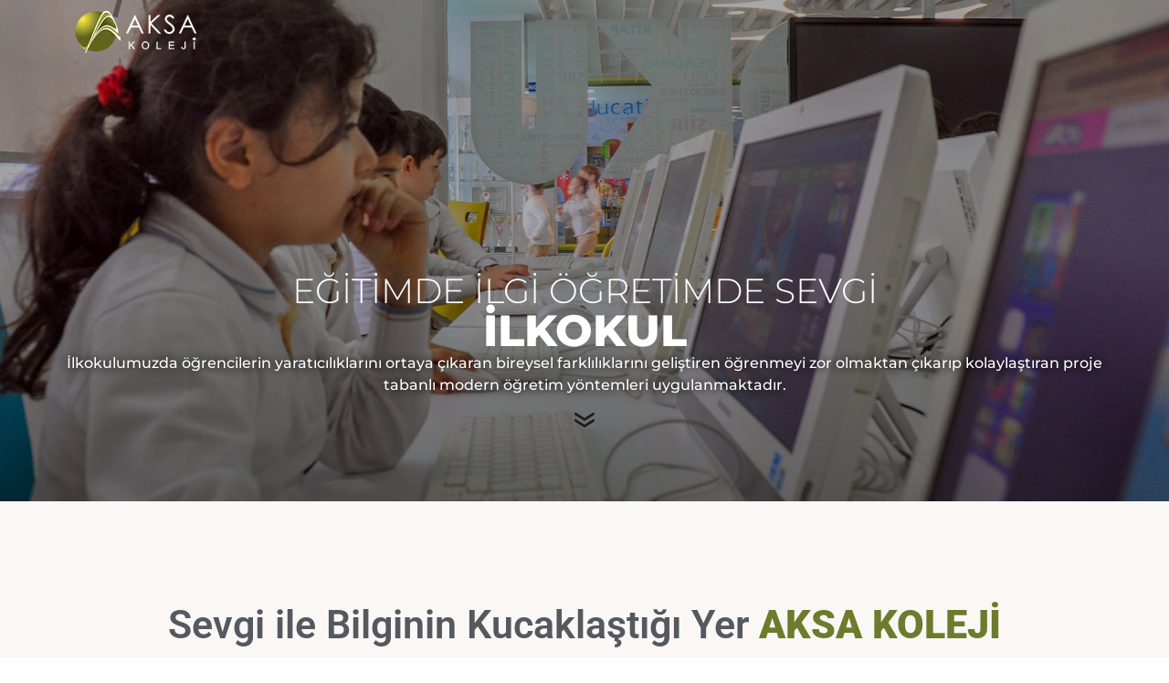

--- FILE ---
content_type: text/html; charset=UTF-8
request_url: https://www.aksakoleji.com.tr/ilkokul
body_size: 31318
content:
<!doctype html><html lang="tr" prefix="og: https://ogp.me/ns#"><head><script data-no-optimize="1">var litespeed_docref=sessionStorage.getItem("litespeed_docref");litespeed_docref&&(Object.defineProperty(document,"referrer",{get:function(){return litespeed_docref}}),sessionStorage.removeItem("litespeed_docref"));</script> <meta charset="UTF-8"><meta name="viewport" content="width=device-width, initial-scale=1"><link rel="profile" href="https://gmpg.org/xfn/11"><title>İlkokul - Aksa Koleji</title><meta name="description" content="İlkokulumuzda öğrencilerin yaratıcılıklarını ortaya çıkaran bireysel farklılıklarını geliştiren öğrenmeyi zor olmaktan çıkarıp kolaylaştıran proje tabanlı"/><meta name="robots" content="index, follow, max-snippet:-1, max-video-preview:-1, max-image-preview:large"/><link rel="canonical" href="https://www.aksakoleji.com.tr/ilkokul" /><meta property="og:locale" content="tr_TR" /><meta property="og:type" content="article" /><meta property="og:title" content="İlkokul - Aksa Koleji" /><meta property="og:description" content="İlkokulumuzda öğrencilerin yaratıcılıklarını ortaya çıkaran bireysel farklılıklarını geliştiren öğrenmeyi zor olmaktan çıkarıp kolaylaştıran proje tabanlı" /><meta property="og:url" content="https://www.aksakoleji.com.tr/ilkokul" /><meta property="og:site_name" content="Aksa Koleji" /><meta property="og:updated_time" content="2024-06-21T10:48:08+03:00" /><meta property="og:image" content="http://aksakoleji.com.tr/wp-content/uploads/2024/06/down.webp" /><meta property="og:image:alt" content="İlkokul" /><meta property="article:published_time" content="2024-06-09T15:11:05+03:00" /><meta property="article:modified_time" content="2024-06-21T10:48:08+03:00" /><meta name="twitter:card" content="summary_large_image" /><meta name="twitter:title" content="İlkokul - Aksa Koleji" /><meta name="twitter:description" content="İlkokulumuzda öğrencilerin yaratıcılıklarını ortaya çıkaran bireysel farklılıklarını geliştiren öğrenmeyi zor olmaktan çıkarıp kolaylaştıran proje tabanlı" /><meta name="twitter:image" content="http://aksakoleji.com.tr/wp-content/uploads/2024/06/down.webp" /><meta name="twitter:label1" content="Okuma süresi" /><meta name="twitter:data1" content="3 dakika" /> <script type="application/ld+json" class="rank-math-schema">{"@context":"https://schema.org","@graph":[{"@type":["Person","Organization"],"@id":"https://www.aksakoleji.com.tr/#person","name":"Aksa Koleji"},{"@type":"WebSite","@id":"https://www.aksakoleji.com.tr/#website","url":"https://www.aksakoleji.com.tr","name":"Aksa Koleji","publisher":{"@id":"https://www.aksakoleji.com.tr/#person"},"inLanguage":"tr"},{"@type":"ImageObject","@id":"http://aksakoleji.com.tr/wp-content/uploads/2024/06/down.webp","url":"http://aksakoleji.com.tr/wp-content/uploads/2024/06/down.webp","width":"200","height":"200","inLanguage":"tr"},{"@type":"WebPage","@id":"https://www.aksakoleji.com.tr/ilkokul#webpage","url":"https://www.aksakoleji.com.tr/ilkokul","name":"\u0130lkokul - Aksa Koleji","datePublished":"2024-06-09T15:11:05+03:00","dateModified":"2024-06-21T10:48:08+03:00","isPartOf":{"@id":"https://www.aksakoleji.com.tr/#website"},"primaryImageOfPage":{"@id":"http://aksakoleji.com.tr/wp-content/uploads/2024/06/down.webp"},"inLanguage":"tr"},{"@type":"Person","@id":"https://www.aksakoleji.com.tr/author/admin","name":"admin","url":"https://www.aksakoleji.com.tr/author/admin","image":{"@type":"ImageObject","@id":"https://secure.gravatar.com/avatar/160481155dd90a63907b807a79f0f187c6e2de989df0c8fa660b9b40634edc4f?s=96&amp;d=mm&amp;r=g","url":"https://secure.gravatar.com/avatar/160481155dd90a63907b807a79f0f187c6e2de989df0c8fa660b9b40634edc4f?s=96&amp;d=mm&amp;r=g","caption":"admin","inLanguage":"tr"},"sameAs":["https://www.aksakoleji.com.tr"]},{"@type":"Article","headline":"\u0130lkokul - Aksa Koleji","datePublished":"2024-06-09T15:11:05+03:00","dateModified":"2024-06-21T10:48:08+03:00","author":{"@id":"https://www.aksakoleji.com.tr/author/admin","name":"admin"},"publisher":{"@id":"https://www.aksakoleji.com.tr/#person"},"description":"\u0130lkokulumuzda \u00f6\u011frencilerin yarat\u0131c\u0131l\u0131klar\u0131n\u0131 ortaya \u00e7\u0131karan bireysel farkl\u0131l\u0131klar\u0131n\u0131 geli\u015ftiren \u00f6\u011frenmeyi zor olmaktan \u00e7\u0131kar\u0131p kolayla\u015ft\u0131ran proje tabanl\u0131","name":"\u0130lkokul - Aksa Koleji","@id":"https://www.aksakoleji.com.tr/ilkokul#richSnippet","isPartOf":{"@id":"https://www.aksakoleji.com.tr/ilkokul#webpage"},"image":{"@id":"http://aksakoleji.com.tr/wp-content/uploads/2024/06/down.webp"},"inLanguage":"tr","mainEntityOfPage":{"@id":"https://www.aksakoleji.com.tr/ilkokul#webpage"}}]}</script> <link rel="alternate" type="application/rss+xml" title="Aksa Koleji &raquo; akışı" href="https://www.aksakoleji.com.tr/feed" /><link rel="alternate" type="application/rss+xml" title="Aksa Koleji &raquo; yorum akışı" href="https://www.aksakoleji.com.tr/comments/feed" /><link rel="alternate" title="oEmbed (JSON)" type="application/json+oembed" href="https://www.aksakoleji.com.tr/wp-json/oembed/1.0/embed?url=https%3A%2F%2Fwww.aksakoleji.com.tr%2Filkokul" /><link rel="alternate" title="oEmbed (XML)" type="text/xml+oembed" href="https://www.aksakoleji.com.tr/wp-json/oembed/1.0/embed?url=https%3A%2F%2Fwww.aksakoleji.com.tr%2Filkokul&#038;format=xml" /><style id="litespeed-ccss">ul.hfe-nav-menu,.hfe-nav-menu li,.hfe-nav-menu ul{list-style:none!important;margin:0;padding:0}.hfe-nav-menu li.menu-item{position:relative}.hfe-flyout-container .hfe-nav-menu li.menu-item{position:relative;background:unset}.hfe-nav-menu .sub-menu li.menu-item{position:relative;background:inherit}.hfe-nav-menu .menu-item-has-children .sub-menu{position:absolute;top:100%;left:0;z-index:9999;visibility:hidden;opacity:0}.hfe-flyout-container .hfe-nav-menu .menu-item-has-children .menu-item-has-children .sub-menu{top:0;left:0}.hfe-nav-menu .menu-item-has-children .menu-item-has-children .sub-menu{top:0;left:100%}.hfe-nav-menu:before,.hfe-nav-menu:after{content:'';display:table;clear:both}.hfe-nav-menu a.hfe-menu-item,.hfe-nav-menu a.hfe-sub-menu-item{line-height:1;text-decoration:none;-js-display:flex;display:-webkit-box;display:-webkit-flex;display:-moz-box;display:-ms-flexbox;display:flex;-webkit-box-pack:justify;-moz-box-pack:justify;-ms-flex-pack:justify;-webkit-box-shadow:none;box-shadow:none;-webkit-box-align:center;-webkit-align-items:center;-moz-box-align:center;-ms-flex-align:center;align-items:center;-webkit-justify-content:space-between;justify-content:space-between}.hfe-nav-menu .sub-menu{min-width:220px;margin:0;z-index:9999}.hfe-nav-menu-icon{padding:.35em;border:0 solid}.hfe-nav-menu-icon svg{width:25px;height:25px;line-height:25px;font-size:25px}.hfe-flyout-wrapper .sub-menu{position:relative;height:0}.hfe-menu-item-center .hfe-nav-menu li a.hfe-menu-item,.hfe-menu-item-center .hfe-nav-menu li a.hfe-sub-menu-item{margin-right:0}.hfe-nav-menu__toggle{-js-display:flex;display:-webkit-box;display:-webkit-flex;display:-moz-box;display:-ms-flexbox;display:flex;font-size:22px;border:0 solid;-webkit-border-radius:3px;border-radius:3px;color:#494c4f;position:relative;line-height:1}.hfe-nav-menu .sub-arrow{font-size:14px;line-height:1;-js-display:flex;display:-webkit-box;display:-webkit-flex;display:-moz-box;display:-ms-flexbox;display:flex;margin-top:-10px;margin-bottom:-10px}.hfe-flyout-wrapper .sub-arrow{padding:10px}.hfe-nav-menu-icon{display:inline-block;line-height:1;text-align:center}.hfe-flyout-container .sub-menu{left:0!important;width:100%!important}.hfe-flyout-container .hfe-nav-menu .sub-menu{background:unset}.hfe-flyout-wrapper .hfe-menu-toggle{border:1px dotted transparent}.hfe-nav-menu .menu-item a:before,.hfe-nav-menu .menu-item a:after{display:block;position:absolute}.hfe-nav-menu .menu-item a.hfe-menu-item:not(:hover):not(:focus):not(.current-menu-item):not(.highlighted):before,.hfe-nav-menu .menu-item a.hfe-menu-item:not(:hover):not(:focus):not(.current-menu-item):not(.highlighted):after{opacity:0}.hfe-nav-menu .current-menu-item:before,.hfe-nav-menu .current-menu-item:after{-webkit-transform:scale(1);-ms-transform:scale(1);transform:scale(1)}.hfe-flyout-overlay{display:none;position:fixed;top:0;bottom:0;left:0;right:0;z-index:999998;background:rgba(0,0,0,.6);-webkit-backface-visibility:hidden}.hfe-flyout-close,.hfe-flyout-close svg{position:absolute;top:0;right:0;margin:5px;width:23px;height:23px;line-height:23px;font-size:23px;display:block}.hfe-flyout-wrapper .hfe-side{display:none;position:fixed;z-index:999999;padding:0;margin:0;-webkit-overflow-scrolling:touch;-webkit-backface-visibility:hidden}.hfe-flyout-content.push{color:#fff}.hfe-flyout-content ul li{color:#fff}.hfe-flyout-wrapper .hfe-side.hfe-flyout-right{top:0;bottom:0;left:auto;right:-100%;height:100%;width:300px;max-width:100%}.hfe-flyout-content{height:100%;overflow-x:hidden;overflow-y:auto;line-height:1.4em;color:#fff}@media (max-width:1024px){.hfe-flyout-content{-webkit-transform:translateZ(0);transform:translateZ(0)}}.hfe-flyout-content::-webkit-scrollbar{display:none}.hfe-nav-menu .hfe-has-submenu .sub-menu li.menu-item:first-child,.hfe-nav-menu .hfe-has-submenu .sub-menu li.menu-item:last-child{overflow:visible!important}@media only screen and (max-width:1024px){.hfe-nav-menu .sub-menu{min-width:auto;margin:0}}@media only screen and (max-width:767px){.hfe-nav-menu .sub-menu{min-width:auto;margin:0}}body{--wp--preset--color--black:#000;--wp--preset--color--cyan-bluish-gray:#abb8c3;--wp--preset--color--white:#fff;--wp--preset--color--pale-pink:#f78da7;--wp--preset--color--vivid-red:#cf2e2e;--wp--preset--color--luminous-vivid-orange:#ff6900;--wp--preset--color--luminous-vivid-amber:#fcb900;--wp--preset--color--light-green-cyan:#7bdcb5;--wp--preset--color--vivid-green-cyan:#00d084;--wp--preset--color--pale-cyan-blue:#8ed1fc;--wp--preset--color--vivid-cyan-blue:#0693e3;--wp--preset--color--vivid-purple:#9b51e0;--wp--preset--gradient--vivid-cyan-blue-to-vivid-purple:linear-gradient(135deg,rgba(6,147,227,1) 0%,#9b51e0 100%);--wp--preset--gradient--light-green-cyan-to-vivid-green-cyan:linear-gradient(135deg,#7adcb4 0%,#00d082 100%);--wp--preset--gradient--luminous-vivid-amber-to-luminous-vivid-orange:linear-gradient(135deg,rgba(252,185,0,1) 0%,rgba(255,105,0,1) 100%);--wp--preset--gradient--luminous-vivid-orange-to-vivid-red:linear-gradient(135deg,rgba(255,105,0,1) 0%,#cf2e2e 100%);--wp--preset--gradient--very-light-gray-to-cyan-bluish-gray:linear-gradient(135deg,#eee 0%,#a9b8c3 100%);--wp--preset--gradient--cool-to-warm-spectrum:linear-gradient(135deg,#4aeadc 0%,#9778d1 20%,#cf2aba 40%,#ee2c82 60%,#fb6962 80%,#fef84c 100%);--wp--preset--gradient--blush-light-purple:linear-gradient(135deg,#ffceec 0%,#9896f0 100%);--wp--preset--gradient--blush-bordeaux:linear-gradient(135deg,#fecda5 0%,#fe2d2d 50%,#6b003e 100%);--wp--preset--gradient--luminous-dusk:linear-gradient(135deg,#ffcb70 0%,#c751c0 50%,#4158d0 100%);--wp--preset--gradient--pale-ocean:linear-gradient(135deg,#fff5cb 0%,#b6e3d4 50%,#33a7b5 100%);--wp--preset--gradient--electric-grass:linear-gradient(135deg,#caf880 0%,#71ce7e 100%);--wp--preset--gradient--midnight:linear-gradient(135deg,#020381 0%,#2874fc 100%);--wp--preset--font-size--small:13px;--wp--preset--font-size--medium:20px;--wp--preset--font-size--large:36px;--wp--preset--font-size--x-large:42px;--wp--preset--spacing--20:.44rem;--wp--preset--spacing--30:.67rem;--wp--preset--spacing--40:1rem;--wp--preset--spacing--50:1.5rem;--wp--preset--spacing--60:2.25rem;--wp--preset--spacing--70:3.38rem;--wp--preset--spacing--80:5.06rem;--wp--preset--shadow--natural:6px 6px 9px rgba(0,0,0,.2);--wp--preset--shadow--deep:12px 12px 50px rgba(0,0,0,.4);--wp--preset--shadow--sharp:6px 6px 0px rgba(0,0,0,.2);--wp--preset--shadow--outlined:6px 6px 0px -3px rgba(255,255,255,1),6px 6px rgba(0,0,0,1);--wp--preset--shadow--crisp:6px 6px 0px rgba(0,0,0,1)}.wpcf7 form .wpcf7-response-output{margin:2em .5em 1em;padding:.2em 1em;border:2px solid #00a0d2}.wpcf7 form.init .wpcf7-response-output{display:none}.elementor-screen-only,.screen-reader-text{position:absolute;top:-10000em;width:1px;height:1px;margin:-1px;padding:0;overflow:hidden;clip:rect(0,0,0,0);border:0}.elementor *,.elementor :after,.elementor :before{box-sizing:border-box}.elementor a{box-shadow:none;text-decoration:none}.elementor img{height:auto;max-width:100%;border:none;border-radius:0;box-shadow:none}.elementor-element{--flex-direction:initial;--flex-wrap:initial;--justify-content:initial;--align-items:initial;--align-content:initial;--gap:initial;--flex-basis:initial;--flex-grow:initial;--flex-shrink:initial;--order:initial;--align-self:initial;flex-basis:var(--flex-basis);flex-grow:var(--flex-grow);flex-shrink:var(--flex-shrink);order:var(--order);align-self:var(--align-self)}.elementor-invisible{visibility:hidden}:root{--page-title-display:block}.elementor-widget{position:relative}.elementor-widget:not(:last-child){margin-bottom:20px}.e-con{--border-radius:0;--border-top-width:0px;--border-right-width:0px;--border-bottom-width:0px;--border-left-width:0px;--border-style:initial;--border-color:initial;--container-widget-width:100%;--container-widget-height:initial;--container-widget-flex-grow:0;--container-widget-align-self:initial;--content-width:min(100%,var(--container-max-width,1140px));--width:100%;--min-height:initial;--height:auto;--text-align:initial;--margin-top:0px;--margin-right:0px;--margin-bottom:0px;--margin-left:0px;--padding-top:var(--container-default-padding-top,10px);--padding-right:var(--container-default-padding-right,10px);--padding-bottom:var(--container-default-padding-bottom,10px);--padding-left:var(--container-default-padding-left,10px);--position:relative;--z-index:revert;--overflow:visible;--gap:var(--widgets-spacing,20px);--overlay-mix-blend-mode:initial;--overlay-opacity:1;--e-con-grid-template-columns:repeat(3,1fr);--e-con-grid-template-rows:repeat(2,1fr);position:var(--position);width:var(--width);min-width:0;min-height:var(--min-height);height:var(--height);border-radius:var(--border-radius);z-index:var(--z-index);overflow:var(--overflow);--flex-wrap-mobile:wrap;margin-block-start:var(--margin-block-start);margin-inline-end:var(--margin-inline-end);margin-block-end:var(--margin-block-end);margin-inline-start:var(--margin-inline-start);padding-inline-start:var(--padding-inline-start);padding-inline-end:var(--padding-inline-end);--margin-block-start:var(--margin-top);--margin-block-end:var(--margin-bottom);--margin-inline-start:var(--margin-left);--margin-inline-end:var(--margin-right);--padding-inline-start:var(--padding-left);--padding-inline-end:var(--padding-right);--padding-block-start:var(--padding-top);--padding-block-end:var(--padding-bottom);--border-block-start-width:var(--border-top-width);--border-block-end-width:var(--border-bottom-width);--border-inline-start-width:var(--border-left-width);--border-inline-end-width:var(--border-right-width)}.e-con.e-flex{--flex-direction:column;--flex-basis:auto;--flex-grow:0;--flex-shrink:1;flex:var(--flex-grow) var(--flex-shrink) var(--flex-basis)}.e-con-full,.e-con>.e-con-inner{text-align:var(--text-align);padding-block-start:var(--padding-block-start);padding-block-end:var(--padding-block-end)}.e-con-full.e-flex,.e-con.e-flex>.e-con-inner{flex-direction:var(--flex-direction)}.e-con,.e-con>.e-con-inner{display:var(--display)}.e-con-boxed.e-flex{flex-direction:column;flex-wrap:nowrap;justify-content:normal;align-items:normal;align-content:normal}.e-con-boxed{text-align:initial;gap:initial}.e-con.e-flex>.e-con-inner{flex-wrap:var(--flex-wrap);justify-content:var(--justify-content);align-items:var(--align-items);align-content:var(--align-content);flex-basis:auto;flex-grow:1;flex-shrink:1;align-self:auto}.e-con>.e-con-inner{gap:var(--gap);width:100%;max-width:var(--content-width);margin:0 auto;padding-inline-start:0;padding-inline-end:0;height:100%}.e-con .elementor-widget.elementor-widget{margin-block-end:0}.e-con:before{content:var(--background-overlay);display:block;position:absolute;mix-blend-mode:var(--overlay-mix-blend-mode);opacity:var(--overlay-opacity);border-radius:var(--border-radius);border-style:var(--border-style);border-color:var(--border-color);border-block-start-width:var(--border-block-start-width);border-inline-end-width:var(--border-inline-end-width);border-block-end-width:var(--border-block-end-width);border-inline-start-width:var(--border-inline-start-width);top:calc(0px - var(--border-top-width));left:calc(0px - var(--border-left-width));width:max(100% + var(--border-left-width) + var(--border-right-width),100%);height:max(100% + var(--border-top-width) + var(--border-bottom-width),100%)}.e-con .elementor-widget{min-width:0}.e-con>.e-con-inner>.elementor-widget>.elementor-widget-container,.e-con>.elementor-widget>.elementor-widget-container{height:100%}.e-con.e-con>.e-con-inner>.elementor-widget,.elementor.elementor .e-con>.elementor-widget{max-width:100%}@media (max-width:767px){.e-con.e-flex{--width:100%;--flex-wrap:var(--flex-wrap-mobile)}}.elementor-element{--swiper-theme-color:#000;--swiper-navigation-size:44px;--swiper-pagination-bullet-size:6px;--swiper-pagination-bullet-horizontal-gap:6px}:root{--swiper-theme-color:#007aff}:root{--swiper-navigation-size:44px}.elementor-kit-6{--e-global-color-primary:#6ec1e4;--e-global-color-secondary:#54595f;--e-global-color-text:#7a7a7a;--e-global-color-accent:#61ce70;--e-global-typography-primary-font-family:"Roboto";--e-global-typography-primary-font-weight:600;--e-global-typography-secondary-font-family:"Roboto Slab";--e-global-typography-secondary-font-weight:400;--e-global-typography-text-font-family:"Roboto";--e-global-typography-text-font-weight:400;--e-global-typography-accent-font-family:"Roboto";--e-global-typography-accent-font-weight:500}.e-con{--container-max-width:1140px}.elementor-widget:not(:last-child){margin-block-end:20px}.elementor-element{--widgets-spacing:20px 20px}@media (max-width:1024px){.e-con{--container-max-width:1024px}}@media (max-width:767px){.e-con{--container-max-width:767px}}.elementor-location-header:before{content:"";display:table;clear:both}.she-header-yes,.she-header-yes.e-con{width:100%!important;max-width:100%;z-index:9999}.elementor-widget-heading .elementor-heading-title{color:var(--e-global-color-primary);font-family:var(--e-global-typography-primary-font-family),Sans-serif;font-weight:var(--e-global-typography-primary-font-weight)}.elementor-widget-text-editor{color:var(--e-global-color-text);font-family:var(--e-global-typography-text-font-family),Sans-serif;font-weight:var(--e-global-typography-text-font-weight)}.elementor-widget-navigation-menu a.hfe-menu-item,.elementor-widget-navigation-menu a.hfe-sub-menu-item{font-family:var(--e-global-typography-primary-font-family),Sans-serif;font-weight:var(--e-global-typography-primary-font-weight)}.elementor-widget-navigation-menu .menu-item a.hfe-menu-item,.elementor-widget-navigation-menu .sub-menu a.hfe-sub-menu-item{color:var(--e-global-color-text)}.elementor-widget-navigation-menu .sub-menu li a.hfe-sub-menu-item{font-family:var(--e-global-typography-accent-font-family),Sans-serif;font-weight:var(--e-global-typography-accent-font-weight)}.elementor-widget-site-logo .hfe-site-logo-container .hfe-site-logo-img{border-color:var(--e-global-color-primary)}.elementor-widget-animated-headline .elementor-headline-plain-text{color:var(--e-global-color-secondary)}.elementor-widget-animated-headline .elementor-headline{font-family:var(--e-global-typography-primary-font-family),Sans-serif;font-weight:var(--e-global-typography-primary-font-weight)}.elementor-widget-animated-headline{--dynamic-text-color:var(--e-global-color-secondary)}.elementor-widget-animated-headline .elementor-headline-dynamic-text{font-family:var(--e-global-typography-primary-font-family),Sans-serif;font-weight:var(--e-global-typography-primary-font-weight)}.elementor-4931 .elementor-element.elementor-element-3222198{--display:flex;--flex-direction:column;--container-widget-width:100%;--container-widget-height:initial;--container-widget-flex-grow:0;--container-widget-align-self:initial;--flex-wrap-mobile:wrap;--overlay-opacity:.5;--padding-top:300px;--padding-bottom:75px;--padding-left:0px;--padding-right:0px}.elementor-4931 .elementor-element.elementor-element-3222198:not(.elementor-motion-effects-element-type-background){background-color:#fbf7f5;background-image:url("https://aksakoleji.com.tr/wp-content/uploads/2024/05/Bilisim-Laboratuvari-2.jpg");background-position:center center;background-repeat:no-repeat;background-size:cover}.elementor-4931 .elementor-element.elementor-element-3222198:before{--background-overlay:'';background-color:transparent;background-image:linear-gradient(180deg,#000000AD 50%,#000 100%)}.elementor-4931 .elementor-element.elementor-element-d29ff1f{text-align:center}.elementor-4931 .elementor-element.elementor-element-d29ff1f .elementor-heading-title{color:#fff;font-family:"Montserrat",Sans-serif;font-size:38px;font-weight:300;text-transform:uppercase;font-style:normal;text-decoration:none}.elementor-4931 .elementor-element.elementor-element-4e28ea7{text-align:center}.elementor-4931 .elementor-element.elementor-element-4e28ea7 .elementor-heading-title{color:#fff;font-family:"Montserrat",Sans-serif;font-size:48px;font-weight:800;text-transform:uppercase;font-style:normal;text-decoration:none}.elementor-4931 .elementor-element.elementor-element-4e28ea7>.elementor-widget-container{padding:0}.elementor-4931 .elementor-element.elementor-element-5a6cd4d{text-align:center;color:#fff;font-family:"Montserrat",Sans-serif;font-size:16px;font-weight:500;text-decoration:none;text-shadow:0px 0px 10px #000}.elementor-4931 .elementor-element.elementor-element-5c12f36{text-align:center}.elementor-4931 .elementor-element.elementor-element-5c12f36 img{width:2%}.elementor-4931 .elementor-element.elementor-element-cb0f544{--display:flex;--flex-direction:row;--container-widget-width:initial;--container-widget-height:100%;--container-widget-flex-grow:1;--container-widget-align-self:stretch;--flex-wrap-mobile:wrap;--gap:0px 0px;--flex-wrap:wrap;--padding-top:100px;--padding-bottom:40px;--padding-left:10px;--padding-right:10px}.elementor-4931 .elementor-element.elementor-element-cb0f544:not(.elementor-motion-effects-element-type-background){background-color:#fbf7f5}.elementor-4931 .elementor-element.elementor-element-6513e45{--display:flex}.elementor-4931 .elementor-element.elementor-element-cb7d93d{--iteration-count:infinite;--animation-duration:1.2s;--dynamic-text-color:#6c7b2c}.elementor-4931 .elementor-element.elementor-element-cb7d93d .elementor-headline{text-align:center;font-family:"Roboto",Sans-serif;font-weight:600}.elementor-4931 .elementor-element.elementor-element-cb7d93d .elementor-headline-plain-text{color:#54595f}.elementor-4931 .elementor-element.elementor-element-cb7d93d .elementor-headline-dynamic-text{font-family:"Roboto",Sans-serif;font-weight:600}@media (min-width:768px){.elementor-4931 .elementor-element.elementor-element-6513e45{--width:100%}}@media (max-width:1024px){.elementor-4931 .elementor-element.elementor-element-3222198:not(.elementor-motion-effects-element-type-background){background-position:center left;background-repeat:no-repeat;background-size:cover}.elementor-4931 .elementor-element.elementor-element-d29ff1f .elementor-heading-title{font-size:26px}.elementor-4931 .elementor-element.elementor-element-5a6cd4d>.elementor-widget-container{padding:0 10px}.elementor-4931 .elementor-element.elementor-element-cb7d93d .elementor-headline{font-size:26px}}@media (max-width:767px){.elementor-4931 .elementor-element.elementor-element-3222198:not(.elementor-motion-effects-element-type-background){background-position:center center;background-repeat:no-repeat;background-size:cover}.elementor-4931 .elementor-element.elementor-element-d29ff1f .elementor-heading-title{font-size:15px}.elementor-4931 .elementor-element.elementor-element-4e28ea7 .elementor-heading-title{font-size:28px}.elementor-4931 .elementor-element.elementor-element-5a6cd4d{font-size:14px}.elementor-4931 .elementor-element.elementor-element-5a6cd4d>.elementor-widget-container{padding:0 10px}.elementor-4931 .elementor-element.elementor-element-5c12f36 img{width:5%}.elementor-4931 .elementor-element.elementor-element-cb0f544{--padding-top:50px;--padding-bottom:40px;--padding-left:10px;--padding-right:10px}.elementor-4931 .elementor-element.elementor-element-cb7d93d .elementor-headline{font-size:24px}}html{line-height:1.15;-webkit-text-size-adjust:100%}*,:after,:before{box-sizing:border-box}body{margin:0;font-family:-apple-system,BlinkMacSystemFont,Segoe UI,Roboto,Helvetica Neue,Arial,Noto Sans,sans-serif,Apple Color Emoji,Segoe UI Emoji,Segoe UI Symbol,Noto Color Emoji;font-size:1rem;font-weight:400;line-height:1.5;color:#333;background-color:#fff;-webkit-font-smoothing:antialiased;-moz-osx-font-smoothing:grayscale}h2{margin-block-start:.5rem;margin-block-end:1rem;font-family:inherit;font-weight:500;line-height:1.2;color:inherit}h2{font-size:2rem}p{margin-block-start:0;margin-block-end:.9rem}a{background-color:transparent;text-decoration:none;color:#c36}b{font-weight:bolder}img{border-style:none;height:auto;max-width:100%}input{font-family:inherit;font-size:1rem;line-height:1.5;margin:0}input{overflow:visible}::-webkit-file-upload-button{-webkit-appearance:button;font:inherit}li,ul{margin-block-start:0;margin-block-end:0;border:0;outline:0;font-size:100%;vertical-align:baseline;background:0 0}.screen-reader-text{clip:rect(1px,1px,1px,1px);height:1px;overflow:hidden;position:absolute!important;width:1px;word-wrap:normal!important}.elementor-3592 .elementor-element.elementor-element-2f22c3f{--display:flex;--flex-direction:row;--container-widget-width:calc((1 - var(--container-widget-flex-grow))*100%);--container-widget-height:100%;--container-widget-flex-grow:1;--container-widget-align-self:stretch;--flex-wrap-mobile:wrap;--align-items:center;--gap:0px 0px;--padding-top:0px;--padding-bottom:0px;--padding-left:0px;--padding-right:0px}.elementor-3592 .elementor-element.elementor-element-a11378f{--display:flex;--flex-direction:column;--container-widget-width:100%;--container-widget-height:initial;--container-widget-flex-grow:0;--container-widget-align-self:initial;--flex-wrap-mobile:wrap}.elementor-3592 .elementor-element.elementor-element-7c1bdde .hfe-site-logo-container{text-align:left}.elementor-3592 .elementor-element.elementor-element-7c1bdde .hfe-site-logo-container .hfe-site-logo-img{border-style:none}.elementor-3592 .elementor-element.elementor-element-83780eb{--display:flex;--flex-direction:column;--container-widget-width:100%;--container-widget-height:initial;--container-widget-flex-grow:0;--container-widget-align-self:initial;--flex-wrap-mobile:wrap}.elementor-3592 .elementor-element.elementor-element-3080bb9 .hfe-nav-menu__toggle,.elementor-3592 .elementor-element.elementor-element-3080bb9 .hfe-nav-menu-icon{margin:0 auto}.elementor-3592 .elementor-element.elementor-element-3080bb9 li.menu-item a{justify-content:center}.elementor-3592 .elementor-element.elementor-element-3080bb9 .hfe-flyout-wrapper .hfe-side{width:400px}.elementor-3592 .elementor-element.elementor-element-3080bb9 .hfe-flyout-content{padding:20px}.elementor-3592 .elementor-element.elementor-element-3080bb9 .menu-item a.hfe-menu-item{padding-left:10px;padding-right:10px}.elementor-3592 .elementor-element.elementor-element-3080bb9 .menu-item a.hfe-sub-menu-item{padding-left:calc(10px + 20px);padding-right:10px}.elementor-3592 .elementor-element.elementor-element-3080bb9 .menu-item a.hfe-menu-item,.elementor-3592 .elementor-element.elementor-element-3080bb9 .menu-item a.hfe-sub-menu-item{padding-top:5px;padding-bottom:5px}.elementor-3592 .elementor-element.elementor-element-3080bb9 nav:not(.hfe-nav-menu__layout-horizontal) .hfe-nav-menu>li.menu-item:not(:last-child){margin-bottom:13px}.elementor-3592 .elementor-element.elementor-element-3080bb9 .hfe-flyout-wrapper .hfe-nav-menu>li.menu-item:first-child{margin-top:20%}.elementor-3592 .elementor-element.elementor-element-3080bb9 a.hfe-menu-item,.elementor-3592 .elementor-element.elementor-element-3080bb9 a.hfe-sub-menu-item{font-family:"Montserrat",Sans-serif;font-size:16px;font-weight:700;text-transform:uppercase;font-style:normal;text-decoration:none}.elementor-3592 .elementor-element.elementor-element-3080bb9 .menu-item a.hfe-menu-item,.elementor-3592 .elementor-element.elementor-element-3080bb9 .sub-menu a.hfe-sub-menu-item{color:#fff}.elementor-3592 .elementor-element.elementor-element-3080bb9 .menu-item.current-menu-ancestor a.hfe-menu-item{color:#cdef0b}.elementor-3592 .elementor-element.elementor-element-3080bb9 .sub-menu li a.hfe-sub-menu-item{font-family:"Montserrat",Sans-serif;font-size:14px;font-weight:300;text-transform:capitalize;font-style:normal;text-decoration:none}.elementor-3592 .elementor-element.elementor-element-3080bb9 .sub-menu a.hfe-sub-menu-item{padding-top:10px;padding-bottom:10px}.elementor-3592 .elementor-element.elementor-element-3080bb9 .sub-menu li.menu-item:not(:last-child){border-bottom-style:none}.elementor-3592 .elementor-element.elementor-element-3080bb9 div.hfe-nav-menu-icon{color:#fff}.elementor-3592 .elementor-element.elementor-element-3080bb9 div.hfe-nav-menu-icon svg{fill:#fff}.elementor-3592 .elementor-element.elementor-element-3080bb9 .hfe-nav-menu-icon{font-size:15px}.elementor-3592 .elementor-element.elementor-element-3080bb9 .hfe-nav-menu-icon svg{font-size:15px;line-height:15px;height:15px;width:15px}.elementor-3592 .elementor-element.elementor-element-3080bb9 .hfe-flyout-close{color:#fff}.elementor-3592 .elementor-element.elementor-element-3080bb9 .hfe-flyout-close svg{fill:#fff}.elementor-3592 .elementor-element.elementor-element-3080bb9>.elementor-widget-container{padding:0}.elementor-3592 .elementor-element.elementor-element-3080bb9.elementor-element{--align-self:flex-end}@media (max-width:767px){.elementor-3592 .elementor-element.elementor-element-2f22c3f{--align-items:center;--container-widget-width:calc((1 - var(--container-widget-flex-grow))*100%);--padding-top:0px;--padding-bottom:0px;--padding-left:0px;--padding-right:0px}.elementor-3592 .elementor-element.elementor-element-a11378f{--width:50%}.elementor-3592 .elementor-element.elementor-element-83780eb{--width:50%}}@media (min-width:768px){.elementor-3592 .elementor-element.elementor-element-a11378f{--width:33.3333%}.elementor-3592 .elementor-element.elementor-element-83780eb{--width:66.6666%}}:root{--joinchat-ico:url("data:image/svg+xml;charset=utf-8,%3Csvg xmlns='http://www.w3.org/2000/svg' viewBox='0 0 24 24'%3E%3Cpath fill='%23fff' d='M3.516 3.516c4.686-4.686 12.284-4.686 16.97 0s4.686 12.283 0 16.97a12 12 0 0 1-13.754 2.299l-5.814.735a.392.392 0 0 1-.438-.44l.748-5.788A12 12 0 0 1 3.517 3.517zm3.61 17.043.3.158a9.85 9.85 0 0 0 11.534-1.758c3.843-3.843 3.843-10.074 0-13.918s-10.075-3.843-13.918 0a9.85 9.85 0 0 0-1.747 11.554l.16.303-.51 3.942a.196.196 0 0 0 .219.22zm6.534-7.003-.933 1.164a9.84 9.84 0 0 1-3.497-3.495l1.166-.933a.79.79 0 0 0 .23-.94L9.561 6.96a.79.79 0 0 0-.924-.445l-2.023.524a.797.797 0 0 0-.588.88 11.754 11.754 0 0 0 10.005 10.005.797.797 0 0 0 .88-.587l.525-2.023a.79.79 0 0 0-.445-.923L14.6 13.327a.79.79 0 0 0-.94.23z'/%3E%3C/svg%3E");--joinchat-font:-apple-system,blinkmacsystemfont,"Segoe UI",roboto,oxygen-sans,ubuntu,cantarell,"Helvetica Neue",sans-serif}.joinchat{--bottom:20px;--sep:20px;--s:60px;--header:calc(var(--s)*1.16667);--vh:100vh;--red:37;--green:211;--blue:102;--rgb:var(--red) var(--green) var(--blue);--color:rgb(var(--rgb));--dark:rgb(calc(var(--red) - 75) calc(var(--green) - 75) calc(var(--blue) - 75));--hover:rgb(calc(var(--red) + 50) calc(var(--green) + 50) calc(var(--blue) + 50));--bg:rgb(var(--rgb)/4%);--bw:100;--text:hsl(0deg 0% clamp(0%,var(--bw)*1%,100%)/clamp(70%,var(--bw)*1%,100%));--msg:var(--color);color:var(--text);display:none;position:fixed;z-index:9000;right:var(--sep);bottom:var(--bottom);font:normal normal normal 16px/1.625em var(--joinchat-font);letter-spacing:0;animation:joinchat_show .5s cubic-bezier(.18,.89,.32,1.28) 10ms both;transform:scale3d(0,0,0);transform-origin:calc(var(--s)/-2) calc(var(--s)/-4);touch-action:manipulation;-webkit-font-smoothing:antialiased}.joinchat *,.joinchat :after,.joinchat :before{box-sizing:border-box}@supports not (width:clamp(1px,1%,10px)){.joinchat{--text:hsl(0deg 0% calc(var(--bw)*1%)/90%)}}.joinchat__button{display:flex;flex-direction:row;position:absolute;z-index:2;bottom:8px;right:8px;height:var(--s);min-width:var(--s);background:#25d366;color:inherit;border-radius:calc(var(--s)/2);box-shadow:1px 6px 24px 0 rgba(7,94,84,.24)}.joinchat__button__open{width:var(--s);height:var(--s);border-radius:50%;background:rgb(0 0 0/0) var(--joinchat-ico) 50% no-repeat;background-size:60%;overflow:hidden}.joinchat__button__image{position:absolute;top:1px;right:1px;width:calc(var(--s) - 2px);height:calc(var(--s) - 2px);border-radius:50%;overflow:hidden;opacity:0}.joinchat__button__image img{display:block;width:100%;height:100%;object-fit:cover}.joinchat__button__send{display:none;flex-shrink:0;width:var(--s);height:var(--s);max-width:var(--s);padding:calc(var(--s)*0.18);margin:0;overflow:hidden}.joinchat__button__send path{fill:none!important;stroke:var(--text)!important}.joinchat__button__send .joinchat_svg__plain{stroke-dasharray:1097;stroke-dashoffset:1097;animation:joinchat_plain 6s .2s ease-in-out infinite}.joinchat__button__send .joinchat_svg__chat{stroke-dasharray:1020;stroke-dashoffset:1020;animation:joinchat_chat 6s 3.2s ease-in-out infinite}.joinchat__button__sendtext{padding:0;max-width:0;border-radius:var(--s);font-weight:600;line-height:var(--s);white-space:nowrap;opacity:0;overflow:hidden;text-overflow:ellipsis}.joinchat__badge{position:absolute;top:-4px;right:-4px;width:20px;height:20px;border:none;border-radius:50%;background:#e82c0c;color:#fff;font-size:12px;font-weight:600;line-height:20px;text-align:center;box-shadow:none;opacity:0}.joinchat__tooltip{position:absolute;top:calc(var(--s)/2 - 16px);right:calc(var(--s) + 16px);max-width:calc(100vw - var(--s) - 45px);height:32px;padding:0 14px;border:none;border-radius:16px;background:#fff;color:rgba(0,0,0,.8);line-height:31px;white-space:nowrap;opacity:0;filter:drop-shadow(0 1px 4px rgba(0,0,0,.4))}.joinchat__tooltip:after{content:"";display:block;position:absolute;top:10px;right:-6px;border:8px solid transparent;border-width:6px 0 6px 8px;border-left-color:#fff}.joinchat__tooltip div{width:-moz-max-content;width:max-content;max-width:100%;overflow:hidden;text-overflow:ellipsis}.joinchat__box{display:flex;flex-direction:column;position:absolute;bottom:0;right:0;z-index:1;width:calc(100vw - var(--sep)*2);max-width:400px;max-height:calc(var(--vh) - var(--bottom) - var(--sep));border-radius:calc(var(--s)/2 + 2px);background:#fff linear-gradient(180deg,var(--color),var(--color) var(--header),var(--bg) var(--header),var(--bg));box-shadow:0 2px 6px 0 rgba(0,0,0,.5);text-align:left;overflow:hidden;transform:scale3d(0,0,0);opacity:0}.joinchat__header{display:flex;flex-flow:row;align-items:center;position:relative;flex-shrink:0;height:var(--header);min-height:50px;padding:0 70px 0 26px;margin:0}.joinchat__wa{height:28px;width:auto;fill:currentcolor;opacity:.8}.joinchat__close{--size:34px;position:absolute;top:calc(50% - var(--size)/2);right:24px;width:var(--size);height:var(--size);border-radius:50%;background:rgba(0,0,0,.4) url("data:image/svg+xml;charset=utf-8,%3Csvg xmlns='http://www.w3.org/2000/svg' fill='%23fff' viewBox='0 0 24 24'%3E%3Cpath d='M24 2.4 21.6 0 12 9.6 2.4 0 0 2.4 9.6 12 0 21.6 2.4 24l9.6-9.6 9.6 9.6 2.4-2.4-9.6-9.6z'/%3E%3C/svg%3E") 50% no-repeat;background-size:12px}.joinchat__box__scroll{overflow:hidden scroll;overscroll-behavior-y:contain;-webkit-overflow-scrolling:touch}.joinchat__box__scroll::-webkit-scrollbar{width:4px;background:rgb(0 0 0/0)}.joinchat__box__scroll::-webkit-scrollbar-thumb{border-radius:2px;background:rgb(0 0 0/0)}.joinchat__box__content{width:calc(100% + 4px);padding:20px 0 calc(var(--s) + 16px)}.joinchat{--peak:url(#joinchat__peak_l)}.joinchat__message{position:relative;min-height:56px;padding:15px 20px;margin:0 26px 26px;border-radius:26px;background:#fff;color:#4a4a4a;word-break:break-word;filter:drop-shadow(0 1px 2px rgba(0,0,0,.3));transform:translateZ(0)}.joinchat__message:before{content:"";display:block;position:absolute;bottom:18px;left:-15px;width:17px;height:25px;background:inherit;-webkit-clip-path:var(--peak);clip-path:var(--peak)}@keyframes joinchat_show{0%{transform:scale3d(0,0,0)}to{transform:scaleX(1)}}@keyframes joinchat_plain{0%,50%,to{stroke-dashoffset:1097}5%,45%{stroke-dashoffset:0}}@keyframes joinchat_chat{0%,50%,to{stroke-dashoffset:1020}5%,45%{stroke-dashoffset:0}}@media (prefers-reduced-motion){.joinchat{animation:none}.joinchat__button__send .joinchat_svg__plain{stroke-dasharray:0;animation:none}.joinchat__button__send .joinchat_svg__chat{animation:none}}@media screen and (max-height:640px){.e-con.e-parent:nth-of-type(n+2):not(.e-lazyloaded):not(.e-no-lazyload),.e-con.e-parent:nth-of-type(n+2):not(.e-lazyloaded):not(.e-no-lazyload) *{background-image:none!important}}.elementor-3592 .elementor-element.elementor-element-3080bb9 .hfe-flyout-content{padding:30px;background-image:url(/wp-content/uploads/2024/05/aksa-bg-menu.jpg)!important;background-size:cover!important;background-repeat:no-repeat!important}.hfe-nav-menu-icon:after{content:'Menü';//(Change the text in the ' ' to what you it to say) position:relative;thetextinthetowhatyouittosaypositionmargin-left:5px;//(FYI:Adjust the margin to fix your particular design. You can also add margin-top,margin-right as it applies to your design)}.hfe-nav-menu-icon{font-size:16px;font-weight:bolder;font-family:'Montserrat','Helvetica Neue',Arial,Helvetica,sans-serif;text-transform:uppercase;display:flex!important;align-items:center!important;display:grid!important;grid-template-columns:auto 1fr!important}.hfe-flyout-wrapper .hfe-side.hfe-flyout-right{height:100vh!important}.elementor-heading-title{padding:0;margin:0;line-height:1}.elementor-widget-image{text-align:center}.elementor-widget-image img{vertical-align:middle;display:inline-block}.elementor-headline{font-size:43px;line-height:1.2;display:block}.elementor-headline-dynamic-text{color:var(--dynamic-text-color,#aebcb9)}.elementor-headline--style-highlight .elementor-headline-dynamic-wrapper{overflow:visible;text-align:inherit}.elementor-headline--style-highlight .elementor-headline-dynamic-text{z-index:1}.elementor-headline--style-highlight .elementor-headline-plain-text{z-index:1;position:relative}.elementor-headline-text-wrapper{vertical-align:bottom}.elementor-headline-dynamic-wrapper{display:inline-block;position:relative}.elementor-headline-dynamic-wrapper .elementor-headline-dynamic-text{display:inline-block;position:absolute;top:0;left:0}.elementor-headline-dynamic-wrapper .elementor-headline-dynamic-text.elementor-headline-text-active{position:relative}:root{--blue:#007bff;--indigo:#6610f2;--purple:#6f42c1;--pink:#e83e8c;--red:#dc3545;--orange:#fd7e14;--yellow:#ffc107;--green:#28a745;--teal:#20c997;--cyan:#17a2b8;--white:#fff;--gray:#6c757d;--gray-dark:#343a40;--primary:#007bff;--secondary:#6c757d;--success:#28a745;--info:#17a2b8;--warning:#ffc107;--danger:#dc3545;--light:#f8f9fa;--dark:#343a40;--breakpoint-xs:0;--breakpoint-sm:576px;--breakpoint-md:768px;--breakpoint-lg:992px;--breakpoint-xl:1200px;--font-family-sans-serif:-apple-system,BlinkMacSystemFont,"Segoe UI",Roboto,"Helvetica Neue",Arial,"Noto Sans","Liberation Sans",sans-serif,"Apple Color Emoji","Segoe UI Emoji","Segoe UI Symbol","Noto Color Emoji";--font-family-monospace:SFMono-Regular,Menlo,Monaco,Consolas,"Liberation Mono","Courier New",monospace}*,:after,:before{box-sizing:border-box}html{font-family:sans-serif;line-height:1.15;-webkit-text-size-adjust:100%}main,nav{display:block}body{margin:0;font-family:-apple-system,BlinkMacSystemFont,"Segoe UI",Roboto,"Helvetica Neue",Arial,"Noto Sans","Liberation Sans",sans-serif,"Apple Color Emoji","Segoe UI Emoji","Segoe UI Symbol","Noto Color Emoji";font-size:1rem;font-weight:400;line-height:1.5;color:#212529;text-align:left;background-color:#fff}h2{margin-top:0;margin-bottom:.5rem}p{margin-top:0;margin-bottom:1rem}ul{margin-top:0;margin-bottom:1rem}ul ul{margin-bottom:0}b{font-weight:bolder}a{color:#007bff;text-decoration:none;background-color:transparent}img{vertical-align:middle;border-style:none}svg{overflow:hidden;vertical-align:middle}input{margin:0;font-family:inherit;font-size:inherit;line-height:inherit}input{overflow:visible}::-webkit-file-upload-button{font:inherit;-webkit-appearance:button}h2{margin-bottom:.5rem;font-weight:500;line-height:1.2}h2{font-size:2rem}.container{width:100%;padding-right:15px;padding-left:15px;margin-right:auto;margin-left:auto}@media (min-width:576px){.container{max-width:540px}}@media (min-width:768px){.container{max-width:720px}}@media (min-width:992px){.container{max-width:960px}}@media (min-width:1200px){.container{max-width:1140px}}.row{display:-ms-flexbox;display:flex;-ms-flex-wrap:wrap;flex-wrap:wrap;margin-right:-15px;margin-left:-15px}</style><link rel="preload" data-asynced="1" data-optimized="2" as="style" onload="this.onload=null;this.rel='stylesheet'" href="https://www.aksakoleji.com.tr/wp-content/litespeed/css/b6cb6c5c6d6f0a4402824a429550d4a9.css?ver=92a00" /><script data-optimized="1" type="litespeed/javascript" data-src="https://www.aksakoleji.com.tr/wp-content/plugins/litespeed-cache/assets/js/css_async.min.js"></script> <script type="litespeed/javascript" data-src="https://www.aksakoleji.com.tr/wp-includes/js/jquery/jquery.min.js" id="jquery-core-js"></script> <link rel="https://api.w.org/" href="https://www.aksakoleji.com.tr/wp-json/" /><link rel="alternate" title="JSON" type="application/json" href="https://www.aksakoleji.com.tr/wp-json/wp/v2/pages/4931" /><link rel="EditURI" type="application/rsd+xml" title="RSD" href="https://www.aksakoleji.com.tr/xmlrpc.php?rsd" /><meta name="generator" content="WordPress 6.9" /><link rel='shortlink' href='https://www.aksakoleji.com.tr/?p=4931' /><meta name="generator" content="Elementor 3.34.4; features: e_font_icon_svg, additional_custom_breakpoints; settings: css_print_method-external, google_font-enabled, font_display-swap">
 <script type="litespeed/javascript">(function(w,d,s,l,i){w[l]=w[l]||[];w[l].push({'gtm.start':new Date().getTime(),event:'gtm.js'});var f=d.getElementsByTagName(s)[0],j=d.createElement(s),dl=l!='dataLayer'?'&l='+l:'';j.async=!0;j.src='https://www.googletagmanager.com/gtm.js?id='+i+dl;f.parentNode.insertBefore(j,f)})(window,document,'script','dataLayer','GTM-K94MNDD2')</script> <link rel="icon" href="https://www.aksakoleji.com.tr/wp-content/uploads/2024/06/Favicon-150x150.png" sizes="32x32" /><link rel="icon" href="https://www.aksakoleji.com.tr/wp-content/uploads/2024/06/Favicon-300x300.png" sizes="192x192" /><link rel="apple-touch-icon" href="https://www.aksakoleji.com.tr/wp-content/uploads/2024/06/Favicon-300x300.png" /><meta name="msapplication-TileImage" content="https://www.aksakoleji.com.tr/wp-content/uploads/2024/06/Favicon-300x300.png" /></head><body class="wp-singular page-template-default page page-id-4931 wp-embed-responsive wp-theme-hello-elementor ehf-template-hello-elementor ehf-stylesheet-hello-elementor hello-elementor-default elementor-default elementor-kit-6 elementor-page elementor-page-4931"><noscript><iframe data-lazyloaded="1" src="about:blank" data-litespeed-src="https://www.googletagmanager.com/ns.html?id=GTM-K94MNDD2"
height="0" width="0" style="display:none;visibility:hidden"></iframe></noscript><a class="skip-link screen-reader-text" href="#content">İçeriğe atla</a><div data-elementor-type="header" data-elementor-id="3592" class="elementor elementor-3592 elementor-location-header" data-elementor-post-type="elementor_library"><div class="elementor-element elementor-element-2f22c3f she-header-yes she-header-transparent-yes e-flex e-con-boxed e-con e-parent" data-id="2f22c3f" data-element_type="container" data-settings="{&quot;transparent&quot;:&quot;yes&quot;,&quot;transparent_header_show&quot;:&quot;yes&quot;,&quot;background_show&quot;:&quot;yes&quot;,&quot;background&quot;:&quot;#00000073&quot;,&quot;blur_bg&quot;:&quot;yes&quot;,&quot;transparent_on&quot;:[&quot;desktop&quot;,&quot;tablet&quot;,&quot;mobile&quot;],&quot;scroll_distance&quot;:{&quot;unit&quot;:&quot;px&quot;,&quot;size&quot;:60,&quot;sizes&quot;:[]},&quot;scroll_distance_tablet&quot;:{&quot;unit&quot;:&quot;px&quot;,&quot;size&quot;:&quot;&quot;,&quot;sizes&quot;:[]},&quot;scroll_distance_mobile&quot;:{&quot;unit&quot;:&quot;px&quot;,&quot;size&quot;:&quot;&quot;,&quot;sizes&quot;:[]},&quot;she_offset_top&quot;:{&quot;unit&quot;:&quot;px&quot;,&quot;size&quot;:0,&quot;sizes&quot;:[]},&quot;she_offset_top_tablet&quot;:{&quot;unit&quot;:&quot;px&quot;,&quot;size&quot;:&quot;&quot;,&quot;sizes&quot;:[]},&quot;she_offset_top_mobile&quot;:{&quot;unit&quot;:&quot;px&quot;,&quot;size&quot;:&quot;&quot;,&quot;sizes&quot;:[]},&quot;she_width&quot;:{&quot;unit&quot;:&quot;%&quot;,&quot;size&quot;:100,&quot;sizes&quot;:[]},&quot;she_width_tablet&quot;:{&quot;unit&quot;:&quot;px&quot;,&quot;size&quot;:&quot;&quot;,&quot;sizes&quot;:[]},&quot;she_width_mobile&quot;:{&quot;unit&quot;:&quot;px&quot;,&quot;size&quot;:&quot;&quot;,&quot;sizes&quot;:[]},&quot;she_padding&quot;:{&quot;unit&quot;:&quot;px&quot;,&quot;top&quot;:0,&quot;right&quot;:&quot;&quot;,&quot;bottom&quot;:0,&quot;left&quot;:&quot;&quot;,&quot;isLinked&quot;:true},&quot;she_padding_tablet&quot;:{&quot;unit&quot;:&quot;px&quot;,&quot;top&quot;:&quot;&quot;,&quot;right&quot;:&quot;&quot;,&quot;bottom&quot;:&quot;&quot;,&quot;left&quot;:&quot;&quot;,&quot;isLinked&quot;:true},&quot;she_padding_mobile&quot;:{&quot;unit&quot;:&quot;px&quot;,&quot;top&quot;:&quot;&quot;,&quot;right&quot;:&quot;&quot;,&quot;bottom&quot;:&quot;&quot;,&quot;left&quot;:&quot;&quot;,&quot;isLinked&quot;:true},&quot;blur_bg_blur_amount&quot;:{&quot;unit&quot;:&quot;px&quot;,&quot;size&quot;:20,&quot;sizes&quot;:[]},&quot;blur_bg_saturate_amount&quot;:{&quot;unit&quot;:&quot;px&quot;,&quot;size&quot;:1.8,&quot;sizes&quot;:[]}}"><div class="e-con-inner"><div class="elementor-element elementor-element-a11378f e-con-full e-flex e-con e-child" data-id="a11378f" data-element_type="container"><div class="elementor-element elementor-element-7c1bdde elementor-widget elementor-widget-site-logo" data-id="7c1bdde" data-element_type="widget" data-settings="{&quot;align&quot;:&quot;left&quot;,&quot;width&quot;:{&quot;unit&quot;:&quot;%&quot;,&quot;size&quot;:&quot;&quot;,&quot;sizes&quot;:[]},&quot;width_tablet&quot;:{&quot;unit&quot;:&quot;%&quot;,&quot;size&quot;:&quot;&quot;,&quot;sizes&quot;:[]},&quot;width_mobile&quot;:{&quot;unit&quot;:&quot;%&quot;,&quot;size&quot;:&quot;&quot;,&quot;sizes&quot;:[]},&quot;space&quot;:{&quot;unit&quot;:&quot;%&quot;,&quot;size&quot;:&quot;&quot;,&quot;sizes&quot;:[]},&quot;space_tablet&quot;:{&quot;unit&quot;:&quot;%&quot;,&quot;size&quot;:&quot;&quot;,&quot;sizes&quot;:[]},&quot;space_mobile&quot;:{&quot;unit&quot;:&quot;%&quot;,&quot;size&quot;:&quot;&quot;,&quot;sizes&quot;:[]},&quot;image_border_radius&quot;:{&quot;unit&quot;:&quot;px&quot;,&quot;top&quot;:&quot;&quot;,&quot;right&quot;:&quot;&quot;,&quot;bottom&quot;:&quot;&quot;,&quot;left&quot;:&quot;&quot;,&quot;isLinked&quot;:true},&quot;image_border_radius_tablet&quot;:{&quot;unit&quot;:&quot;px&quot;,&quot;top&quot;:&quot;&quot;,&quot;right&quot;:&quot;&quot;,&quot;bottom&quot;:&quot;&quot;,&quot;left&quot;:&quot;&quot;,&quot;isLinked&quot;:true},&quot;image_border_radius_mobile&quot;:{&quot;unit&quot;:&quot;px&quot;,&quot;top&quot;:&quot;&quot;,&quot;right&quot;:&quot;&quot;,&quot;bottom&quot;:&quot;&quot;,&quot;left&quot;:&quot;&quot;,&quot;isLinked&quot;:true},&quot;caption_padding&quot;:{&quot;unit&quot;:&quot;px&quot;,&quot;top&quot;:&quot;&quot;,&quot;right&quot;:&quot;&quot;,&quot;bottom&quot;:&quot;&quot;,&quot;left&quot;:&quot;&quot;,&quot;isLinked&quot;:true},&quot;caption_padding_tablet&quot;:{&quot;unit&quot;:&quot;px&quot;,&quot;top&quot;:&quot;&quot;,&quot;right&quot;:&quot;&quot;,&quot;bottom&quot;:&quot;&quot;,&quot;left&quot;:&quot;&quot;,&quot;isLinked&quot;:true},&quot;caption_padding_mobile&quot;:{&quot;unit&quot;:&quot;px&quot;,&quot;top&quot;:&quot;&quot;,&quot;right&quot;:&quot;&quot;,&quot;bottom&quot;:&quot;&quot;,&quot;left&quot;:&quot;&quot;,&quot;isLinked&quot;:true},&quot;caption_space&quot;:{&quot;unit&quot;:&quot;px&quot;,&quot;size&quot;:0,&quot;sizes&quot;:[]},&quot;caption_space_tablet&quot;:{&quot;unit&quot;:&quot;px&quot;,&quot;size&quot;:&quot;&quot;,&quot;sizes&quot;:[]},&quot;caption_space_mobile&quot;:{&quot;unit&quot;:&quot;px&quot;,&quot;size&quot;:&quot;&quot;,&quot;sizes&quot;:[]}}" data-widget_type="site-logo.default"><div class="elementor-widget-container"><div class="hfe-site-logo">
<a data-elementor-open-lightbox=""  class='elementor-clickable' href="https://www.aksakoleji.com.tr"><div class="hfe-site-logo-set"><div class="hfe-site-logo-container">
<img data-lazyloaded="1" src="[data-uri]" width="140" height="50" class="hfe-site-logo-img elementor-animation-" data-src="https://www.aksakoleji.com.tr/wp-content/uploads/2024/04/aksalogo12.png.webp" alt="aksalogo12"/></div></div>
</a></div></div></div></div><div class="elementor-element elementor-element-83780eb e-con-full e-flex e-con e-child" data-id="83780eb" data-element_type="container"><div class="elementor-element elementor-element-3080bb9 hfe-menu-item-center hfe-submenu-icon-plus hfe-link-redirect-child elementor-invisible elementor-widget elementor-widget-navigation-menu" data-id="3080bb9" data-element_type="widget" data-settings="{&quot;_animation&quot;:&quot;headShake&quot;,&quot;hamburger_menu_align&quot;:&quot;center&quot;,&quot;width_flyout_menu_item&quot;:{&quot;unit&quot;:&quot;px&quot;,&quot;size&quot;:400,&quot;sizes&quot;:[]},&quot;padding_flyout_menu_item&quot;:{&quot;unit&quot;:&quot;px&quot;,&quot;size&quot;:20,&quot;sizes&quot;:[]},&quot;menu_top_space&quot;:{&quot;unit&quot;:&quot;%&quot;,&quot;size&quot;:20,&quot;sizes&quot;:[]},&quot;menu_top_space_tablet&quot;:{&quot;unit&quot;:&quot;%&quot;,&quot;size&quot;:&quot;&quot;,&quot;sizes&quot;:[]},&quot;menu_top_space_mobile&quot;:{&quot;unit&quot;:&quot;%&quot;,&quot;size&quot;:&quot;&quot;,&quot;sizes&quot;:[]},&quot;padding_vertical_dropdown_item&quot;:{&quot;unit&quot;:&quot;px&quot;,&quot;size&quot;:10,&quot;sizes&quot;:[]},&quot;toggle_size&quot;:{&quot;unit&quot;:&quot;px&quot;,&quot;size&quot;:15,&quot;sizes&quot;:[]},&quot;padding_horizontal_menu_item&quot;:{&quot;unit&quot;:&quot;px&quot;,&quot;size&quot;:10,&quot;sizes&quot;:[]},&quot;padding_vertical_menu_item&quot;:{&quot;unit&quot;:&quot;px&quot;,&quot;size&quot;:5,&quot;sizes&quot;:[]},&quot;menu_space_between&quot;:{&quot;unit&quot;:&quot;px&quot;,&quot;size&quot;:13,&quot;sizes&quot;:[]},&quot;hamburger_align&quot;:&quot;center&quot;,&quot;width_flyout_menu_item_tablet&quot;:{&quot;unit&quot;:&quot;px&quot;,&quot;size&quot;:&quot;&quot;,&quot;sizes&quot;:[]},&quot;width_flyout_menu_item_mobile&quot;:{&quot;unit&quot;:&quot;px&quot;,&quot;size&quot;:&quot;&quot;,&quot;sizes&quot;:[]},&quot;padding_flyout_menu_item_tablet&quot;:{&quot;unit&quot;:&quot;px&quot;,&quot;size&quot;:&quot;&quot;,&quot;sizes&quot;:[]},&quot;padding_flyout_menu_item_mobile&quot;:{&quot;unit&quot;:&quot;px&quot;,&quot;size&quot;:&quot;&quot;,&quot;sizes&quot;:[]},&quot;padding_horizontal_menu_item_tablet&quot;:{&quot;unit&quot;:&quot;px&quot;,&quot;size&quot;:&quot;&quot;,&quot;sizes&quot;:[]},&quot;padding_horizontal_menu_item_mobile&quot;:{&quot;unit&quot;:&quot;px&quot;,&quot;size&quot;:&quot;&quot;,&quot;sizes&quot;:[]},&quot;padding_vertical_menu_item_tablet&quot;:{&quot;unit&quot;:&quot;px&quot;,&quot;size&quot;:&quot;&quot;,&quot;sizes&quot;:[]},&quot;padding_vertical_menu_item_mobile&quot;:{&quot;unit&quot;:&quot;px&quot;,&quot;size&quot;:&quot;&quot;,&quot;sizes&quot;:[]},&quot;menu_space_between_tablet&quot;:{&quot;unit&quot;:&quot;px&quot;,&quot;size&quot;:&quot;&quot;,&quot;sizes&quot;:[]},&quot;menu_space_between_mobile&quot;:{&quot;unit&quot;:&quot;px&quot;,&quot;size&quot;:&quot;&quot;,&quot;sizes&quot;:[]},&quot;dropdown_border_radius&quot;:{&quot;unit&quot;:&quot;px&quot;,&quot;top&quot;:&quot;&quot;,&quot;right&quot;:&quot;&quot;,&quot;bottom&quot;:&quot;&quot;,&quot;left&quot;:&quot;&quot;,&quot;isLinked&quot;:true},&quot;dropdown_border_radius_tablet&quot;:{&quot;unit&quot;:&quot;px&quot;,&quot;top&quot;:&quot;&quot;,&quot;right&quot;:&quot;&quot;,&quot;bottom&quot;:&quot;&quot;,&quot;left&quot;:&quot;&quot;,&quot;isLinked&quot;:true},&quot;dropdown_border_radius_mobile&quot;:{&quot;unit&quot;:&quot;px&quot;,&quot;top&quot;:&quot;&quot;,&quot;right&quot;:&quot;&quot;,&quot;bottom&quot;:&quot;&quot;,&quot;left&quot;:&quot;&quot;,&quot;isLinked&quot;:true},&quot;padding_horizontal_dropdown_item&quot;:{&quot;unit&quot;:&quot;px&quot;,&quot;size&quot;:&quot;&quot;,&quot;sizes&quot;:[]},&quot;padding_horizontal_dropdown_item_tablet&quot;:{&quot;unit&quot;:&quot;px&quot;,&quot;size&quot;:&quot;&quot;,&quot;sizes&quot;:[]},&quot;padding_horizontal_dropdown_item_mobile&quot;:{&quot;unit&quot;:&quot;px&quot;,&quot;size&quot;:&quot;&quot;,&quot;sizes&quot;:[]},&quot;padding_vertical_dropdown_item_tablet&quot;:{&quot;unit&quot;:&quot;px&quot;,&quot;size&quot;:&quot;&quot;,&quot;sizes&quot;:[]},&quot;padding_vertical_dropdown_item_mobile&quot;:{&quot;unit&quot;:&quot;px&quot;,&quot;size&quot;:&quot;&quot;,&quot;sizes&quot;:[]},&quot;toggle_size_tablet&quot;:{&quot;unit&quot;:&quot;px&quot;,&quot;size&quot;:&quot;&quot;,&quot;sizes&quot;:[]},&quot;toggle_size_mobile&quot;:{&quot;unit&quot;:&quot;px&quot;,&quot;size&quot;:&quot;&quot;,&quot;sizes&quot;:[]},&quot;toggle_border_width&quot;:{&quot;unit&quot;:&quot;px&quot;,&quot;size&quot;:&quot;&quot;,&quot;sizes&quot;:[]},&quot;toggle_border_width_tablet&quot;:{&quot;unit&quot;:&quot;px&quot;,&quot;size&quot;:&quot;&quot;,&quot;sizes&quot;:[]},&quot;toggle_border_width_mobile&quot;:{&quot;unit&quot;:&quot;px&quot;,&quot;size&quot;:&quot;&quot;,&quot;sizes&quot;:[]},&quot;toggle_border_radius&quot;:{&quot;unit&quot;:&quot;px&quot;,&quot;size&quot;:&quot;&quot;,&quot;sizes&quot;:[]},&quot;toggle_border_radius_tablet&quot;:{&quot;unit&quot;:&quot;px&quot;,&quot;size&quot;:&quot;&quot;,&quot;sizes&quot;:[]},&quot;toggle_border_radius_mobile&quot;:{&quot;unit&quot;:&quot;px&quot;,&quot;size&quot;:&quot;&quot;,&quot;sizes&quot;:[]},&quot;close_flyout_size&quot;:{&quot;unit&quot;:&quot;px&quot;,&quot;size&quot;:&quot;&quot;,&quot;sizes&quot;:[]},&quot;close_flyout_size_tablet&quot;:{&quot;unit&quot;:&quot;px&quot;,&quot;size&quot;:&quot;&quot;,&quot;sizes&quot;:[]},&quot;close_flyout_size_mobile&quot;:{&quot;unit&quot;:&quot;px&quot;,&quot;size&quot;:&quot;&quot;,&quot;sizes&quot;:[]}}" hmenu="" data-widget_type="navigation-menu.default"><div class="elementor-widget-container"><div class="hfe-nav-menu__toggle elementor-clickable hfe-flyout-trigger" tabindex="0" role="button" aria-label="Menu Toggle"><div class="hfe-nav-menu-icon">
<svg aria-hidden="true" tabindex="0" class="e-font-icon-svg e-fas-bars" viewBox="0 0 448 512" xmlns="http://www.w3.org/2000/svg"><path d="M16 132h416c8.837 0 16-7.163 16-16V76c0-8.837-7.163-16-16-16H16C7.163 60 0 67.163 0 76v40c0 8.837 7.163 16 16 16zm0 160h416c8.837 0 16-7.163 16-16v-40c0-8.837-7.163-16-16-16H16c-8.837 0-16 7.163-16 16v40c0 8.837 7.163 16 16 16zm0 160h416c8.837 0 16-7.163 16-16v-40c0-8.837-7.163-16-16-16H16c-8.837 0-16 7.163-16 16v40c0 8.837 7.163 16 16 16z"></path></svg></div></div><div class="hfe-flyout-wrapper" ><div class="hfe-flyout-overlay elementor-clickable"></div><div class="hfe-flyout-container"><div id="hfe-flyout-content-id-3080bb9" class="hfe-side hfe-flyout-right hfe-flyout-open" data-layout="right" data-flyout-type="normal"><div class="hfe-flyout-content push"><nav ><ul id="menu-1-3080bb9" class="hfe-nav-menu"><li id="menu-item-13" class="menu-item menu-item-type-custom menu-item-object-custom parent hfe-creative-menu"><a href="/" class = "hfe-menu-item">ANASAYFA</a></li><li id="menu-item-2380" class="menu-item menu-item-type-custom menu-item-object-custom menu-item-has-children parent hfe-has-submenu hfe-creative-menu"><div class="hfe-has-submenu-container" tabindex="0" role="button" aria-haspopup="true" aria-expanded="false"><a href="#" class = "hfe-menu-item">KURUMSAL<span class='hfe-menu-toggle sub-arrow hfe-menu-child-0'><i class='fa'></i></span></a></div><ul class="sub-menu"><li id="menu-item-2379" class="menu-item menu-item-type-post_type menu-item-object-page hfe-creative-menu"><a href="https://www.aksakoleji.com.tr/hakkimizda" class = "hfe-sub-menu-item">Hakkımızda</a></li><li id="menu-item-1536" class="menu-item menu-item-type-post_type menu-item-object-page hfe-creative-menu"><a href="https://www.aksakoleji.com.tr/kurucudan-mesaj" class = "hfe-sub-menu-item">Kurucudan Mesaj</a></li><li id="menu-item-1535" class="menu-item menu-item-type-post_type menu-item-object-page hfe-creative-menu"><a href="https://www.aksakoleji.com.tr/uzman-kadromuz" class = "hfe-sub-menu-item">Uzman Kadromuz</a></li><li id="menu-item-129" class="menu-item menu-item-type-custom menu-item-object-custom hfe-creative-menu"><a href="#flipbook-df_2396" class = "hfe-sub-menu-item">E-Katalog</a></li><li id="menu-item-2391" class="menu-item menu-item-type-custom menu-item-object-custom hfe-creative-menu"><a href="/#flipbook-df_2368" class = "hfe-sub-menu-item">E-Dergi</a></li></ul></li><li id="menu-item-1608" class="menu-item menu-item-type-custom menu-item-object-custom menu-item-has-children parent hfe-has-submenu hfe-creative-menu"><div class="hfe-has-submenu-container" tabindex="0" role="button" aria-haspopup="true" aria-expanded="false"><a href="#" class = "hfe-menu-item">ŞUBELERİMİZ<span class='hfe-menu-toggle sub-arrow hfe-menu-child-0'><i class='fa'></i></span></a></div><ul class="sub-menu"><li id="menu-item-4250" class="menu-item menu-item-type-post_type menu-item-object-page hfe-creative-menu"><a href="https://www.aksakoleji.com.tr/arnavutkoy-aksa" class = "hfe-sub-menu-item">Arnavutköy Aksa</a></li><li id="menu-item-4311" class="menu-item menu-item-type-post_type menu-item-object-page hfe-creative-menu"><a href="https://www.aksakoleji.com.tr/sultangazi-aksa" class = "hfe-sub-menu-item">Sultangazi Aksa</a></li></ul></li><li id="menu-item-4771" class="menu-item menu-item-type-custom menu-item-object-custom current-menu-ancestor current-menu-parent menu-item-has-children parent hfe-has-submenu hfe-creative-menu"><div class="hfe-has-submenu-container" tabindex="0" role="button" aria-haspopup="true" aria-expanded="false"><a href="#" class = "hfe-menu-item">KADEMELER<span class='hfe-menu-toggle sub-arrow hfe-menu-child-0'><i class='fa'></i></span></a></div><ul class="sub-menu"><li id="menu-item-4772" class="menu-item menu-item-type-post_type menu-item-object-page hfe-creative-menu"><a href="https://www.aksakoleji.com.tr/anaokulu" class = "hfe-sub-menu-item">Anaokulu</a></li><li id="menu-item-4946" class="menu-item menu-item-type-post_type menu-item-object-page current-menu-item page_item page-item-4931 current_page_item hfe-creative-menu"><a href="https://www.aksakoleji.com.tr/ilkokul" class = "hfe-sub-menu-item hfe-sub-menu-item-active">İlkokul</a></li><li id="menu-item-4958" class="menu-item menu-item-type-post_type menu-item-object-page hfe-creative-menu"><a href="https://www.aksakoleji.com.tr/ortaokul" class = "hfe-sub-menu-item">Ortaokul</a></li><li id="menu-item-5025" class="menu-item menu-item-type-custom menu-item-object-custom hfe-creative-menu"><a href="/sultangazi-aksa" class = "hfe-sub-menu-item">Aksa Kurs</a></li></ul></li><li id="menu-item-1323" class="menu-item menu-item-type-custom menu-item-object-custom menu-item-has-children parent hfe-has-submenu hfe-creative-menu"><div class="hfe-has-submenu-container" tabindex="0" role="button" aria-haspopup="true" aria-expanded="false"><a href="#" class = "hfe-menu-item">EĞİTİMLERİMİZ<span class='hfe-menu-toggle sub-arrow hfe-menu-child-0'><i class='fa'></i></span></a></div><ul class="sub-menu"><li id="menu-item-1591" class="menu-item menu-item-type-post_type menu-item-object-page hfe-creative-menu"><a href="https://www.aksakoleji.com.tr/robotik-kodlama-steam" class = "hfe-sub-menu-item">Robotik Kodlama &amp; Steam</a></li><li id="menu-item-1554" class="menu-item menu-item-type-post_type menu-item-object-page hfe-creative-menu"><a href="https://www.aksakoleji.com.tr/degerler-egitimi" class = "hfe-sub-menu-item">Değerler Eğitimi</a></li><li id="menu-item-1322" class="menu-item menu-item-type-post_type menu-item-object-page hfe-creative-menu"><a href="https://www.aksakoleji.com.tr/yabanci-dil-egitimi" class = "hfe-sub-menu-item">Yabancı Dil Eğitimi</a></li><li id="menu-item-1575" class="menu-item menu-item-type-post_type menu-item-object-page hfe-creative-menu"><a href="https://www.aksakoleji.com.tr/havuz-egitimi" class = "hfe-sub-menu-item">Havuz Eğitimi</a></li><li id="menu-item-1564" class="menu-item menu-item-type-post_type menu-item-object-page hfe-creative-menu"><a href="https://www.aksakoleji.com.tr/bilisim-atolyesi" class = "hfe-sub-menu-item">Bilişim Atölyesi</a></li><li id="menu-item-1570" class="menu-item menu-item-type-post_type menu-item-object-page hfe-creative-menu"><a href="https://www.aksakoleji.com.tr/fen-billimleri-atolyesi" class = "hfe-sub-menu-item">Fen Billimleri Atölyesi</a></li><li id="menu-item-1588" class="menu-item menu-item-type-post_type menu-item-object-page hfe-creative-menu"><a href="https://www.aksakoleji.com.tr/akil-ve-zeka-oyunlari-atolyesi" class = "hfe-sub-menu-item">Akıl ve Zeka Oyunları Atölyesi</a></li><li id="menu-item-3098" class="menu-item menu-item-type-custom menu-item-object-custom menu-item-has-children hfe-has-submenu hfe-creative-menu"><div class="hfe-has-submenu-container" tabindex="0" role="button" aria-haspopup="true" aria-expanded="false"><a href="#" class = "hfe-sub-menu-item">Görsel Sanat Atölyeleri<span class='hfe-menu-toggle sub-arrow hfe-menu-child-1'><i class='fa'></i></span></a></div><ul class="sub-menu"><li id="menu-item-2929" class="menu-item menu-item-type-post_type menu-item-object-page hfe-creative-menu"><a href="https://www.aksakoleji.com.tr/ebru-sanati-egitimi" class = "hfe-sub-menu-item">Ebru Sanatı Eğitimi</a></li><li id="menu-item-2928" class="menu-item menu-item-type-post_type menu-item-object-page hfe-creative-menu"><a href="https://www.aksakoleji.com.tr/hali-dokuma-egitimi" class = "hfe-sub-menu-item">Halı Dokuma Eğitimi</a></li><li id="menu-item-2927" class="menu-item menu-item-type-post_type menu-item-object-page hfe-creative-menu"><a href="https://www.aksakoleji.com.tr/kara-kalem-egitimi" class = "hfe-sub-menu-item">Kara Kalem Eğitimi</a></li><li id="menu-item-2945" class="menu-item menu-item-type-post_type menu-item-object-page hfe-creative-menu"><a href="https://www.aksakoleji.com.tr/resim-egitimi" class = "hfe-sub-menu-item">Resim Eğitimi</a></li><li id="menu-item-2926" class="menu-item menu-item-type-post_type menu-item-object-page hfe-creative-menu"><a href="https://www.aksakoleji.com.tr/taki-tasarimi-egitimi" class = "hfe-sub-menu-item">Takı Tasarımı Eğitimi</a></li><li id="menu-item-2924" class="menu-item menu-item-type-post_type menu-item-object-page hfe-creative-menu"><a href="https://www.aksakoleji.com.tr/origami-egitimi" class = "hfe-sub-menu-item">Origami Eğitimi</a></li><li id="menu-item-2925" class="menu-item menu-item-type-post_type menu-item-object-page hfe-creative-menu"><a href="https://www.aksakoleji.com.tr/ahsap-boyama-egitimi" class = "hfe-sub-menu-item">Ahşap Boyama Eğitimi</a></li></ul></li><li id="menu-item-3100" class="menu-item menu-item-type-custom menu-item-object-custom menu-item-has-children hfe-has-submenu hfe-creative-menu"><div class="hfe-has-submenu-container" tabindex="0" role="button" aria-haspopup="true" aria-expanded="false"><a href="#" class = "hfe-sub-menu-item">Sporsal Faaliyetler<span class='hfe-menu-toggle sub-arrow hfe-menu-child-1'><i class='fa'></i></span></a></div><ul class="sub-menu"><li id="menu-item-2922" class="menu-item menu-item-type-post_type menu-item-object-page hfe-creative-menu"><a href="https://www.aksakoleji.com.tr/basketbol-egitimi" class = "hfe-sub-menu-item">Basketbol Eğitimi</a></li><li id="menu-item-2921" class="menu-item menu-item-type-post_type menu-item-object-page hfe-creative-menu"><a href="https://www.aksakoleji.com.tr/voleybol-egitimi" class = "hfe-sub-menu-item">Voleybol Eğitimi</a></li><li id="menu-item-2920" class="menu-item menu-item-type-post_type menu-item-object-page hfe-creative-menu"><a href="https://www.aksakoleji.com.tr/futbol-egitimi" class = "hfe-sub-menu-item">Futbol Eğitimi</a></li><li id="menu-item-2919" class="menu-item menu-item-type-post_type menu-item-object-page hfe-creative-menu"><a href="https://www.aksakoleji.com.tr/okculuk-egitimi" class = "hfe-sub-menu-item">Okçuluk Eğitimi</a></li><li id="menu-item-2918" class="menu-item menu-item-type-post_type menu-item-object-page hfe-creative-menu"><a href="https://www.aksakoleji.com.tr/jimnastik-egitimi" class = "hfe-sub-menu-item">Jimnastik Eğitimi</a></li><li id="menu-item-2923" class="menu-item menu-item-type-post_type menu-item-object-page hfe-creative-menu"><a href="https://www.aksakoleji.com.tr/badminton-egitimi" class = "hfe-sub-menu-item">Badminton Eğitimi</a></li><li id="menu-item-2917" class="menu-item menu-item-type-post_type menu-item-object-page hfe-creative-menu"><a href="https://www.aksakoleji.com.tr/tenis-egitimi" class = "hfe-sub-menu-item">Tenis Eğitimi</a></li><li id="menu-item-2916" class="menu-item menu-item-type-post_type menu-item-object-page hfe-creative-menu"><a href="https://www.aksakoleji.com.tr/golf-egitimi" class = "hfe-sub-menu-item">Golf Eğitimi</a></li></ul></li><li id="menu-item-3099" class="menu-item menu-item-type-custom menu-item-object-custom menu-item-has-children hfe-has-submenu hfe-creative-menu"><div class="hfe-has-submenu-container" tabindex="0" role="button" aria-haspopup="true" aria-expanded="false"><a href="#" class = "hfe-sub-menu-item">Müzik Atölyeleri<span class='hfe-menu-toggle sub-arrow hfe-menu-child-1'><i class='fa'></i></span></a></div><ul class="sub-menu"><li id="menu-item-3095" class="menu-item menu-item-type-post_type menu-item-object-page hfe-creative-menu"><a href="https://www.aksakoleji.com.tr/baglama-egitimi" class = "hfe-sub-menu-item">Bağlama Eğitimi</a></li><li id="menu-item-3096" class="menu-item menu-item-type-post_type menu-item-object-page hfe-creative-menu"><a href="https://www.aksakoleji.com.tr/gitar-egitimi" class = "hfe-sub-menu-item">Gitar Eğitimi</a></li><li id="menu-item-3097" class="menu-item menu-item-type-post_type menu-item-object-page hfe-creative-menu"><a href="https://www.aksakoleji.com.tr/piyano-egitimi" class = "hfe-sub-menu-item">Piyano Eğitimi</a></li><li id="menu-item-3094" class="menu-item menu-item-type-post_type menu-item-object-page hfe-creative-menu"><a href="https://www.aksakoleji.com.tr/orff-ritim-egitimi" class = "hfe-sub-menu-item">Orff Ritim Eğitimi</a></li></ul></li></ul></li><li id="menu-item-1594" class="menu-item menu-item-type-post_type menu-item-object-page parent hfe-creative-menu"><a href="https://www.aksakoleji.com.tr/rehberlik-hizmeti" class = "hfe-menu-item">REHBERLİK HİZMETİ</a></li><li id="menu-item-1609" class="menu-item menu-item-type-custom menu-item-object-custom menu-item-has-children parent hfe-has-submenu hfe-creative-menu"><div class="hfe-has-submenu-container" tabindex="0" role="button" aria-haspopup="true" aria-expanded="false"><a href="#" class = "hfe-menu-item">BAŞARILARIMIZ<span class='hfe-menu-toggle sub-arrow hfe-menu-child-0'><i class='fa'></i></span></a></div><ul class="sub-menu"><li id="menu-item-1610" class="menu-item menu-item-type-post_type menu-item-object-page hfe-creative-menu"><a href="https://www.aksakoleji.com.tr/liselere-gecis-sinavi-basarilari" class = "hfe-sub-menu-item">Liselere Geçiş Sınavı Başarıları</a></li><li id="menu-item-1611" class="menu-item menu-item-type-post_type menu-item-object-page hfe-creative-menu"><a href="https://www.aksakoleji.com.tr/sportif-basarilar" class = "hfe-sub-menu-item">Sportif Başarılar</a></li><li id="menu-item-1612" class="menu-item menu-item-type-post_type menu-item-object-page hfe-creative-menu"><a href="https://www.aksakoleji.com.tr/sosyal-ve-kulturel-basarilar" class = "hfe-sub-menu-item">Sosyal ve Kültürel Başarılar</a></li></ul></li><li id="menu-item-3808" class="menu-item menu-item-type-post_type menu-item-object-page parent hfe-creative-menu"><a href="https://www.aksakoleji.com.tr/haberler" class = "hfe-menu-item">HABERLER</a></li><li id="menu-item-1613" class="menu-item menu-item-type-post_type menu-item-object-page parent hfe-creative-menu"><a href="https://www.aksakoleji.com.tr/galeri" class = "hfe-menu-item">GALERİ</a></li><li id="menu-item-3815" class="menu-item menu-item-type-post_type menu-item-object-page parent hfe-creative-menu"><a href="https://www.aksakoleji.com.tr/franchise" class = "hfe-menu-item">FRANCHİSE</a></li><li id="menu-item-1364" class="menu-item menu-item-type-custom menu-item-object-custom parent hfe-creative-menu"><a target="_blank"rel="noopener" href="https://www.aksastore.com/auth/giris" class = "hfe-menu-item">AKSA STORE</a></li><li id="menu-item-3117" class="menu-item menu-item-type-post_type menu-item-object-page parent hfe-creative-menu"><a href="https://www.aksakoleji.com.tr/insan-kaynaklari" class = "hfe-menu-item">İNSAN KAYNAKLARI</a></li><li id="menu-item-3118" class="menu-item menu-item-type-post_type menu-item-object-page parent hfe-creative-menu"><a href="https://www.aksakoleji.com.tr/iletisim" class = "hfe-menu-item">İLETİŞİM</a></li></ul></nav><div class="elementor-clickable hfe-flyout-close" tabindex="0">
<svg aria-hidden="true" tabindex="0" class="e-font-icon-svg e-far-window-close" viewBox="0 0 512 512" xmlns="http://www.w3.org/2000/svg"><path d="M464 32H48C21.5 32 0 53.5 0 80v352c0 26.5 21.5 48 48 48h416c26.5 0 48-21.5 48-48V80c0-26.5-21.5-48-48-48zm0 394c0 3.3-2.7 6-6 6H54c-3.3 0-6-2.7-6-6V86c0-3.3 2.7-6 6-6h404c3.3 0 6 2.7 6 6v340zM356.5 194.6L295.1 256l61.4 61.4c4.6 4.6 4.6 12.1 0 16.8l-22.3 22.3c-4.6 4.6-12.1 4.6-16.8 0L256 295.1l-61.4 61.4c-4.6 4.6-12.1 4.6-16.8 0l-22.3-22.3c-4.6-4.6-4.6-12.1 0-16.8l61.4-61.4-61.4-61.4c-4.6-4.6-4.6-12.1 0-16.8l22.3-22.3c4.6-4.6 12.1-4.6 16.8 0l61.4 61.4 61.4-61.4c4.6-4.6 12.1-4.6 16.8 0l22.3 22.3c4.7 4.6 4.7 12.1 0 16.8z"></path></svg></div></div></div></div></div></div></div></div></div></div></div><main id="content" class="site-main post-4931 page type-page status-publish hentry"><div class="page-content"><div data-elementor-type="wp-page" data-elementor-id="4931" class="elementor elementor-4931" data-elementor-post-type="page"><div class="elementor-element elementor-element-3222198 e-flex e-con-boxed e-con e-parent" data-id="3222198" data-element_type="container" data-settings="{&quot;background_background&quot;:&quot;classic&quot;}"><div class="e-con-inner"><div class="elementor-element elementor-element-d29ff1f elementor-widget elementor-widget-heading" data-id="d29ff1f" data-element_type="widget" data-widget_type="heading.default"><div class="elementor-widget-container"><div class="elementor-heading-title elementor-size-default">EĞİTİMDE İLGİ ÖĞRETİMDE SEVGİ</div></div></div><div class="elementor-element elementor-element-4e28ea7 elementor-widget elementor-widget-heading" data-id="4e28ea7" data-element_type="widget" data-widget_type="heading.default"><div class="elementor-widget-container"><div class="elementor-heading-title elementor-size-default">İLKOKUL</div></div></div><div class="elementor-element elementor-element-5a6cd4d elementor-widget elementor-widget-text-editor" data-id="5a6cd4d" data-element_type="widget" data-widget_type="text-editor.default"><div class="elementor-widget-container"><div class="ui vertical segment segment-entry"><div class="ui stackable grid text container"><div class="row"><div class="center aligned column"><p class="p-first">İlkokulumuzda öğrencilerin yaratıcılıklarını ortaya çıkaran bireysel farklılıklarını geliştiren öğrenmeyi zor olmaktan çıkarıp kolaylaştıran proje tabanlı modern öğretim yöntemleri uygulanmaktadır.</p></div></div></div></div></div></div><div class="elementor-element elementor-element-5c12f36 elementor-widget elementor-widget-image" data-id="5c12f36" data-element_type="widget" data-widget_type="image.default"><div class="elementor-widget-container">
<img data-lazyloaded="1" src="[data-uri]" fetchpriority="high" decoding="async" width="500" height="460" data-src="https://www.aksakoleji.com.tr/wp-content/uploads/2024/06/down.webp" class="attachment-full size-full wp-image-4888" alt="down" data-srcset="https://www.aksakoleji.com.tr/wp-content/uploads/2024/06/down.webp 500w, https://www.aksakoleji.com.tr/wp-content/uploads/2024/06/down-300x276.webp 300w" data-sizes="(max-width: 500px) 100vw, 500px" /></div></div></div></div><div class="elementor-element elementor-element-cb0f544 e-flex e-con-boxed e-con e-parent" data-id="cb0f544" data-element_type="container" data-settings="{&quot;background_background&quot;:&quot;classic&quot;}"><div class="e-con-inner"><div class="elementor-element elementor-element-6513e45 e-con-full e-flex e-con e-child" data-id="6513e45" data-element_type="container"><div class="elementor-element elementor-element-cb7d93d elementor-headline--style-highlight elementor-widget elementor-widget-animated-headline" data-id="cb7d93d" data-element_type="widget" data-settings="{&quot;marker&quot;:&quot;underline_zigzag&quot;,&quot;highlighted_text&quot;:&quot;&lt;b&gt;AKSA KOLEJ\u0130&lt;\/b&gt;&quot;,&quot;headline_style&quot;:&quot;highlight&quot;,&quot;loop&quot;:&quot;yes&quot;,&quot;highlight_animation_duration&quot;:1200,&quot;highlight_iteration_delay&quot;:8000}" data-widget_type="animated-headline.default"><div class="elementor-widget-container"><h2 class="elementor-headline">
<span class="elementor-headline-plain-text elementor-headline-text-wrapper">Sevgi ile Bilginin Kucaklaştığı Yer</span>
<span class="elementor-headline-dynamic-wrapper elementor-headline-text-wrapper">
<span class="elementor-headline-dynamic-text elementor-headline-text-active"><b>AKSA KOLEJİ</b></span>
</span></h2></div></div><div class="elementor-element elementor-element-a150a00 elementor-widget elementor-widget-text-editor" data-id="a150a00" data-element_type="widget" data-widget_type="text-editor.default"><div class="elementor-widget-container"><p>İlkokulumuzda eğitime farklı bir bakış açısı kazandırdık , kullandığımız metotlarla öğrencilerimiz öğrenmeyi, ezberlemeyi, yeteneklerini keşfetmeyi ve kendini tanımayı eğlenceli, kalıcı hale getirmeyi ve hobileştirmeyi hedefliyoruz.</p></div></div><div class="elementor-element elementor-element-24e0d89 elementor-widget elementor-widget-heading" data-id="24e0d89" data-element_type="widget" data-widget_type="heading.default"><div class="elementor-widget-container"><div class="elementor-heading-title elementor-size-default">Eğitim Programımız</div></div></div><div class="elementor-element elementor-element-1e851c2 elementor-widget elementor-widget-text-editor" data-id="1e851c2" data-element_type="widget" data-widget_type="text-editor.default"><div class="elementor-widget-container"><p>Dokunsal, görsel ve işitsel algılarının tamamını kullanarak eğlenerek ders işlemelerini sağlıyoruz, bunda da <strong>MONTESSORİ</strong> eğitiminden faydalanıyoruz. <strong>MONTESSORİ</strong> eğitimi sayesinde öğrencilerin öğrendikleri akıllarında daha kalıcı oluyor ve kolay ezber yapabiliyorlar, bu da öğrenmeyi ve ezberlemeyi daha eğlenceli hale getiriyor.</p></div></div></div></div></div><div class="elementor-element elementor-element-f30ea8f e-flex e-con-boxed e-con e-parent" data-id="f30ea8f" data-element_type="container" data-settings="{&quot;background_background&quot;:&quot;classic&quot;}"><div class="e-con-inner"><div class="elementor-element elementor-element-b9a343b e-con-full e-flex e-con e-child" data-id="b9a343b" data-element_type="container"><div class="elementor-element elementor-element-a7b0393 elementor-widget elementor-widget-heading" data-id="a7b0393" data-element_type="widget" data-widget_type="heading.default"><div class="elementor-widget-container"><div class="elementor-heading-title elementor-size-default">AKSA KOLEJİ</div></div></div><div class="elementor-element elementor-element-4993bab elementor-widget elementor-widget-text-editor" data-id="4993bab" data-element_type="widget" data-widget_type="text-editor.default"><div class="elementor-widget-container"><p><strong>Güvenlik ve Hijyen</strong></p><ul><li>İstanbul’un en güvenli ve temiz okulu seçilmiştir.</li><li>Öğrenciler, öğretmenler ve hizmetliler hijyen ve temizlik konularında düzenli eğitim alır ve denetlenir.</li><li>Kat hizmetlileri ayrı olarak çalışır, öğrencilerin sağlığına önem verilir.</li></ul><p><strong>Rehberlik ve Veli İletişimi</strong></p><ul><li>Rehber öğretmenlerimiz aileler, öğrenciler ve öğretmenlerle birebir görüşmeler yapar.</li><li>Veliler randevulu şekilde okula davet edilir, çocuklarının gelişimi hakkında bilgilendirilir.</li><li>WhatsApp üzerinden de iletişim kurularak, hızlı ve etkin bir bilgi akışı sağlanır.</li></ul><p><strong>Yemek ve Beslenme</strong></p><ul><li>Okulumuzda öğle yemeği verilir, yemekler gıda mühendislerimiz tarafından hazırlanır.</li><li>Yemek listeleri Aile, Çalışma ve Sosyal Hizmetler Bakanlığı ile Gıda ve Tarım Bakanlığı tarafından kontrol edilir.</li><li>Sağlıklı ve dengeli beslenme prensiplerine uygun menüler sunulur.</li></ul></div></div></div><div class="elementor-element elementor-element-e76c79f e-con-full e-flex e-con e-child" data-id="e76c79f" data-element_type="container"><div class="elementor-element elementor-element-83bab12 elementor-widget elementor-widget-image" data-id="83bab12" data-element_type="widget" data-widget_type="image.default"><div class="elementor-widget-container">
<img data-lazyloaded="1" src="[data-uri]" decoding="async" width="570" height="350" data-src="https://www.aksakoleji.com.tr/wp-content/uploads/2024/06/AksaKolejibg.png.webp" class="attachment-large size-large wp-image-4689" alt="" data-srcset="https://www.aksakoleji.com.tr/wp-content/uploads/2024/06/AksaKolejibg.png.webp 570w, https://www.aksakoleji.com.tr/wp-content/uploads/2024/06/AksaKolejibg-300x184.png.webp 300w" data-sizes="(max-width: 570px) 100vw, 570px" /></div></div></div></div></div><div class="elementor-element elementor-element-e67ac55 e-flex e-con-boxed e-con e-parent" data-id="e67ac55" data-element_type="container" data-settings="{&quot;background_background&quot;:&quot;classic&quot;}"><div class="e-con-inner"><div class="elementor-element elementor-element-23d70ba e-con-full e-flex e-con e-child" data-id="23d70ba" data-element_type="container"><div class="elementor-element elementor-element-127273a elementor-widget elementor-widget-image" data-id="127273a" data-element_type="widget" data-widget_type="image.default"><div class="elementor-widget-container">
<img data-lazyloaded="1" src="[data-uri]" decoding="async" width="570" height="350" data-src="https://www.aksakoleji.com.tr/wp-content/uploads/2024/06/Ilkokul-Egitimleri.png.webp" class="attachment-large size-large wp-image-5026" alt="İlkokul Eğitimleri" data-srcset="https://www.aksakoleji.com.tr/wp-content/uploads/2024/06/Ilkokul-Egitimleri.png.webp 570w, https://www.aksakoleji.com.tr/wp-content/uploads/2024/06/Ilkokul-Egitimleri-300x184.png.webp 300w" data-sizes="(max-width: 570px) 100vw, 570px" /></div></div></div><div class="elementor-element elementor-element-d3cffbc e-con-full e-flex e-con e-child" data-id="d3cffbc" data-element_type="container"><div class="elementor-element elementor-element-5d72733 elementor-widget elementor-widget-heading" data-id="5d72733" data-element_type="widget" data-widget_type="heading.default"><div class="elementor-widget-container"><div class="elementor-heading-title elementor-size-default">İLKOKUL EĞİTİMLERİ</div></div></div><div class="elementor-element elementor-element-aec06c4 elementor-widget elementor-widget-heading" data-id="aec06c4" data-element_type="widget" data-widget_type="heading.default"><div class="elementor-widget-container">
<span class="elementor-heading-title elementor-size-default">Aksa Koleji İlkokulu, Montessori eğitimi ile dokunsal, görsel ve işitsel algıları harekete geçirir. Dikkat dağınıklığını önleyici özel dersler, liderlik ve özgüven geliştirme etkinlikleri sunar. AGİS sınavları ile öğrencilerin tam öğrenmesini sağlar. Robotik kodlama, manevi değerler eğitimi, yabancı dil ve fen-teknoloji eğitimleri de müfredatın bir parçasıdır.</span></div></div><div class="elementor-element elementor-element-28d7b1b elementor-widget elementor-widget-text-editor" data-id="28d7b1b" data-element_type="widget" data-widget_type="text-editor.default"><div class="elementor-widget-container"><ul><li><strong>Montessori Eğitimi:</strong> Dokunsal, görsel ve işitsel algıları kullanarak kalıcı öğrenme ve ezberleme.</li><li><strong>Dikkat Dağınıklığına Çözüm:</strong> Kitap okuma saatleri, süreli soru çözme ve kitap yorumlama etkinlikleri.</li><li><strong>Liderlik ve Özgüven Eğitimi:</strong> Sahnede mikrofon kullanarak anlık konular hakkında yorum yapma ve liderlik becerilerinin geliştirilmesi.</li><li><strong>AGİS Sınavları:</strong> Aksa Gelişim İzleme Sınavları ile öğrencilerin konuları anladığından emin olma.</li><li><strong>Özel Durumlar İçin Eğitim:</strong> Üstün zekalı veya öğrenme güçlüğü yaşayan öğrenciler için birebir özel ilgi.</li><li><strong>Robotik Kodlama:</strong> 4 yaşından itibaren robotik kodlama ve sistem yazılım programları öğretimi.</li><li><strong>Değerler Eğitimi:</strong> Hatim yapma ve namaz dualarını ezberleme (isteğe bağlı).</li><li><strong>Yabancı Dil Eğitimi:</strong> Erken yaşta yabancı dil öğrenimi ve iletişim becerilerinin gelişimi.</li><li><strong>Fen ve Teknoloji Eğitimi:</strong> Bilimsel düşünceyi ve teknolojik becerileri geliştirme.</li><li><strong>Sanat Eğitimi:</strong> Resim ve müzik dersleri ile sanatçıları ve eserlerini tanıma, yetenek keşfi.</li></ul></div></div></div></div></div><div class="elementor-element elementor-element-9e19086 e-flex e-con-boxed e-con e-parent" data-id="9e19086" data-element_type="container" data-settings="{&quot;background_background&quot;:&quot;classic&quot;}"><div class="e-con-inner"><div class="elementor-element elementor-element-f63e9e9 e-con-full e-flex e-con e-child" data-id="f63e9e9" data-element_type="container"><div class="elementor-element elementor-element-ca887fa elementor-widget elementor-widget-heading" data-id="ca887fa" data-element_type="widget" data-widget_type="heading.default"><div class="elementor-widget-container"><div class="elementor-heading-title elementor-size-default">ATÖLYE ÇALIŞMALARIMIZ</div></div></div><div class="elementor-element elementor-element-8aacf3a elementor-widget elementor-widget-heading" data-id="8aacf3a" data-element_type="widget" data-widget_type="heading.default"><div class="elementor-widget-container">
<span class="elementor-heading-title elementor-size-default">Öğrencilerimiz, 15 çeşit atölyede farklı beceriler kazanır. Resim ve müzik atölyelerinde sanat ve müzik bilgisi edinirken, fen ve teknoloji atölyelerinde bilimsel deneyler yaparlar. Zeka, liderlik ve sunum atölyeleri ile zihinsel gelişim ve kendini ifade etme becerileri güçlendirilir.</span></div></div><div class="elementor-element elementor-element-8134a0b elementor-widget elementor-widget-text-editor" data-id="8134a0b" data-element_type="widget" data-widget_type="text-editor.default"><div class="elementor-widget-container"><ul><li><strong>Resim Atölyesi:</strong> Sanatçılar ve eserleri tanıma, resim yapma.</li><li><strong>Müzik Atölyesi:</strong> Müzik aletleri ve müzisyenleri öğrenme, müzik eğitimi.</li><li><strong>Fen Atölyesi:</strong> Bilimsel deneyler ve projelerle bilimsel düşünme becerisi kazandırma.</li><li><strong>Teknoloji Atölyesi:</strong> Güncel teknolojileri kullanarak pratik uygulamalar yapma.</li><li><strong>Zeka Atölyesi:</strong> Zeka egzersizleri ve strateji oyunları ile zihinsel gelişimi destekleme.</li><li><strong>Liderlik Atölyesi:</strong> Liderlik becerileri ve kendini ifade etme yeteneklerini geliştirme.</li><li><strong>Sunum Atölyesi:</strong> Proje hazırlama ve sunma becerilerini kazandırma.</li><li><strong>Robotik Kodlama Atölyesi:</strong> Erken yaşta kodlama ve programlama öğrenimi.</li><li><strong>Görsel Sanatlar Atölyesi:</strong> Resim, ebru, kara kalem, takı tasarımı, origami, ahşap boyama.</li><li><strong>Müzik Atölyesi:</strong> Bağlama, gitar, piyano, orff ritim eğitimi.</li></ul></div></div></div><div class="elementor-element elementor-element-b60af7b e-con-full e-flex e-con e-child" data-id="b60af7b" data-element_type="container"><div class="elementor-element elementor-element-fa129e0 elementor-widget elementor-widget-image" data-id="fa129e0" data-element_type="widget" data-widget_type="image.default"><div class="elementor-widget-container">
<img data-lazyloaded="1" src="[data-uri]" loading="lazy" decoding="async" width="570" height="350" data-src="https://www.aksakoleji.com.tr/wp-content/uploads/2024/06/Ilkokul-Atolye-Calismalari.png.webp" class="attachment-large size-large wp-image-5027" alt="İlkokul Atölye Çalışmaları" data-srcset="https://www.aksakoleji.com.tr/wp-content/uploads/2024/06/Ilkokul-Atolye-Calismalari.png.webp 570w, https://www.aksakoleji.com.tr/wp-content/uploads/2024/06/Ilkokul-Atolye-Calismalari-300x184.png.webp 300w" data-sizes="(max-width: 570px) 100vw, 570px" /></div></div></div></div></div><div class="elementor-element elementor-element-14655f1 e-flex e-con-boxed e-con e-parent" data-id="14655f1" data-element_type="container" data-settings="{&quot;background_background&quot;:&quot;classic&quot;}"><div class="e-con-inner"><div class="elementor-element elementor-element-7399a99 e-con-full e-flex e-con e-child" data-id="7399a99" data-element_type="container"><div class="elementor-element elementor-element-b113772 elementor-widget elementor-widget-image" data-id="b113772" data-element_type="widget" data-widget_type="image.default"><div class="elementor-widget-container">
<img data-lazyloaded="1" src="[data-uri]" loading="lazy" decoding="async" width="570" height="350" data-src="https://www.aksakoleji.com.tr/wp-content/uploads/2024/06/Ilkokul-Spor.png.webp" class="attachment-large size-large wp-image-5028" alt="İlkokul Spor" data-srcset="https://www.aksakoleji.com.tr/wp-content/uploads/2024/06/Ilkokul-Spor.png.webp 570w, https://www.aksakoleji.com.tr/wp-content/uploads/2024/06/Ilkokul-Spor-300x184.png.webp 300w" data-sizes="(max-width: 570px) 100vw, 570px" /></div></div></div><div class="elementor-element elementor-element-173b978 e-con-full e-flex e-con e-child" data-id="173b978" data-element_type="container"><div class="elementor-element elementor-element-85eb448 elementor-widget elementor-widget-heading" data-id="85eb448" data-element_type="widget" data-widget_type="heading.default"><div class="elementor-widget-container"><div class="elementor-heading-title elementor-size-default">SPOR EĞİTİMLERİ</div></div></div><div class="elementor-element elementor-element-eaec66e elementor-widget elementor-widget-heading" data-id="eaec66e" data-element_type="widget" data-widget_type="heading.default"><div class="elementor-widget-container">
<span class="elementor-heading-title elementor-size-default">Fiziksel gelişim için yüzme, golf, basketbol, okçuluk, hentbol, futbol, badminton, jimnastik ve voleybol eğitimleri verilir. Öğrenciler, spor dallarında yeteneklerini keşfeder ve geliştirir.</span></div></div><div class="elementor-element elementor-element-5266fe7 elementor-widget elementor-widget-text-editor" data-id="5266fe7" data-element_type="widget" data-widget_type="text-editor.default"><div class="elementor-widget-container"><ul><li><strong>Yüzme:</strong> Lisans alabilecek seviyede yüzme eğitimi.</li><li><strong>Golf:</strong> Temel ve ileri seviye golf eğitimi.</li><li><strong>Basketbol:</strong> Teknik ve strateji odaklı basketbol dersleri.</li><li><strong>Okçuluk:</strong> Geleneksel ve modern okçuluk eğitimi.</li><li><strong>Hentbol:</strong> Temel hentbol becerileri ve takım çalışması.</li><li><strong>Futbol:</strong> Teknik, taktik ve kondisyon çalışmaları.</li><li><strong>Badminton:</strong> Hız, refleks ve strateji geliştirme eğitimi.</li><li><strong>Jimnastik:</strong> Esneklik, denge ve koordinasyon geliştirme.</li><li><strong>Voleybol:</strong> Temel ve ileri seviye voleybol eğitimi.</li><li><strong>Atletizm:</strong> Hız, dayanıklılık ve koordinasyon çalışmaları.</li></ul></div></div></div></div></div><div class="elementor-element elementor-element-749ae8f e-flex e-con-boxed e-con e-parent" data-id="749ae8f" data-element_type="container" data-settings="{&quot;background_background&quot;:&quot;classic&quot;}"><div class="e-con-inner"><div class="elementor-element elementor-element-3483af7 e-con-full e-flex e-con e-child" data-id="3483af7" data-element_type="container"><div class="elementor-element elementor-element-e18e654 elementor-widget elementor-widget-heading" data-id="e18e654" data-element_type="widget" data-widget_type="heading.default"><div class="elementor-widget-container"><div class="elementor-heading-title elementor-size-default">UZMAN KADROMUZ</div></div></div><div class="elementor-element elementor-element-8f9164b elementor-widget elementor-widget-heading" data-id="8f9164b" data-element_type="widget" data-widget_type="heading.default"><div class="elementor-widget-container">
<span class="elementor-heading-title elementor-size-default">Alanında uzman ve en az 10 yıllık tecrübeye sahip öğretmenlerimiz, öğrencilerimize en iyi eğitimi sunar. Montessori uzmanları, sanat eğitmenleri, sporcular ve kodlama uzmanları ile rehber öğretmenlerimiz, çocukların gelişim süreçlerini yakından takip eder.</span></div></div><div class="elementor-element elementor-element-7e4e2a2 elementor-widget elementor-widget-text-editor" data-id="7e4e2a2" data-element_type="widget" data-widget_type="text-editor.default"><div class="elementor-widget-container"><ul><li><strong>Montessori Uzmanları:</strong> Üstün zekalılar sınıf öğretmeni ve Montessori uzmanı öğretmenler.</li><li><strong>Sanat Eğitmenleri:</strong> Mimar Sinan Üniversitesi mezunu resim öğretmenleri.</li><li><strong>Spor Hocaları:</strong> Ünlü futbolcular ve alanında uzman beden eğitimi öğretmenleri.</li><li><strong>Bilişim Uzmanları:</strong> Arduino kodlama ve Harezmi alanlarında uzman bilişim öğretmenleri.</li><li><strong>Fen Bilimleri Eğitmenleri:</strong> Alanında deneyimli fen bilimleri öğretmenleri.</li><li><strong>Yabancı Dil Öğretmenleri:</strong> Yüksek lisanslı ve deneyimli yabancı dil eğitmenleri.</li><li><strong>Zeka Eğitmenleri:</strong> Özel materyallerle çalışan ve öğrencilerin zihinsel gelişimini destekleyen uzmanlar.</li><li><strong>Rehber Öğretmenler:</strong> Aileler ve öğrencilerle birebir ilgilenen rehber öğretmenler.</li><li><strong>Değerler Eğitimi Öğretmenleri:</strong> Manevi değerler eğitiminde deneyimli öğretmenler.</li><li><strong>Liderlik ve Sunum Eğitmenleri:</strong> Öğrencilerin liderlik ve sunum becerilerini geliştiren uzmanlar.</li></ul></div></div></div><div class="elementor-element elementor-element-b379f28 e-con-full e-flex e-con e-child" data-id="b379f28" data-element_type="container"><div class="elementor-element elementor-element-bcc69ce elementor-widget elementor-widget-image" data-id="bcc69ce" data-element_type="widget" data-widget_type="image.default"><div class="elementor-widget-container">
<img data-lazyloaded="1" src="[data-uri]" loading="lazy" decoding="async" width="570" height="350" data-src="https://www.aksakoleji.com.tr/wp-content/uploads/2024/06/UzmanKadromuz.png.webp" class="attachment-large size-large wp-image-4685" alt="" data-srcset="https://www.aksakoleji.com.tr/wp-content/uploads/2024/06/UzmanKadromuz.png.webp 570w, https://www.aksakoleji.com.tr/wp-content/uploads/2024/06/UzmanKadromuz-300x184.png.webp 300w" data-sizes="(max-width: 570px) 100vw, 570px" /></div></div></div></div></div><div class="elementor-element elementor-element-7347c24 e-flex e-con-boxed e-con e-parent" data-id="7347c24" data-element_type="container" data-settings="{&quot;background_background&quot;:&quot;classic&quot;}"><div class="e-con-inner"><div class="elementor-element elementor-element-a09fa61 e-flex e-con-boxed e-con e-child" data-id="a09fa61" data-element_type="container"><div class="e-con-inner"><div class="elementor-element elementor-element-37a673c elementor-widget elementor-widget-heading" data-id="37a673c" data-element_type="widget" data-widget_type="heading.default"><div class="elementor-widget-container"><div class="elementor-heading-title elementor-size-default">KAYIT VE BİLGİ İÇİN BİZE ULAŞIN</div></div></div><div class="elementor-element elementor-element-3b8db4a elementor-widget elementor-widget-text-editor" data-id="3b8db4a" data-element_type="widget" data-widget_type="text-editor.default"><div class="elementor-widget-container"><p style="text-align: center;">Çocuğunuzun geleceğine yatırım yapmak ve Aksa Koleji Anaokulu&#8217;na kayıt yaptırmak için bize ulaşın. <span style="color: #000000;"><a style="color: #000000;" href="/#kayitformu" target="_blank" rel="noopener"><strong>Web sitemizdeki formu doldurun</strong></a></span> veya <span style="color: #000000;"><a style="color: #000000; text-decoration: underline;" href="tel:+905522026585"><strong>bizi arayın</strong></a></span>. <strong><span style="text-decoration: underline;"><span style="color: #000000; text-decoration: underline;"><a style="color: #000000; text-decoration: underline;" href="https://api.whatsapp.com/send/?phone=905522042572&amp;text=Merhaba%2C&amp;type=phone_number&amp;app_absent=0" target="_blank" rel="noopener">WhatsApp üzerinden</a></span></span> de</strong> hızlıca bilgi alabilir ve kayıt işlemlerini başlatabilirsiniz. Geleceğin liderlerini birlikte yetiştirelim!</p></div></div></div></div></div></div></div></div></main><div data-elementor-type="footer" data-elementor-id="3589" class="elementor elementor-3589 elementor-location-footer" data-elementor-post-type="elementor_library"><div class="elementor-element elementor-element-b1440f7 e-flex e-con-boxed e-con e-parent" data-id="b1440f7" data-element_type="container" data-settings="{&quot;background_background&quot;:&quot;classic&quot;}"><div class="e-con-inner"><div class="elementor-element elementor-element-3fd4dfd e-con-full elementor-hidden-mobile e-flex e-con e-child" data-id="3fd4dfd" data-element_type="container"></div><div class="elementor-element elementor-element-837f781 e-con-full e-flex e-con e-child" data-id="837f781" data-element_type="container"><div class="elementor-element elementor-element-523871d elementor-widget elementor-widget-heading" data-id="523871d" data-element_type="widget" data-widget_type="heading.default"><div class="elementor-widget-container"><div class="elementor-heading-title elementor-size-default">BİLGİ FORMU</div></div></div><div class="elementor-element elementor-element-836654a elementor-widget elementor-widget-heading" data-id="836654a" data-element_type="widget" data-widget_type="heading.default"><div class="elementor-widget-container"><div class="elementor-heading-title elementor-size-default">Hemen Formu Doldurun, 10 Dakika İçinde Sizi Arayalım!</div></div></div><div class="elementor-element elementor-element-6ae9c77 elementor-widget elementor-widget-shortcode" data-id="6ae9c77" data-element_type="widget" data-widget_type="shortcode.default"><div class="elementor-widget-container"><div class="elementor-shortcode"><div class="wpcf7 no-js" id="wpcf7-f3293-o1" lang="en-US" dir="ltr" data-wpcf7-id="3293"><div class="screen-reader-response"><p role="status" aria-live="polite" aria-atomic="true"></p><ul></ul></div><form action="/ilkokul#wpcf7-f3293-o1" method="post" class="wpcf7-form init" aria-label="Contact form" novalidate="novalidate" data-status="init"><fieldset class="hidden-fields-container"><input type="hidden" name="_wpcf7" value="3293" /><input type="hidden" name="_wpcf7_version" value="6.1.4" /><input type="hidden" name="_wpcf7_locale" value="en_US" /><input type="hidden" name="_wpcf7_unit_tag" value="wpcf7-f3293-o1" /><input type="hidden" name="_wpcf7_container_post" value="0" /><input type="hidden" name="_wpcf7_posted_data_hash" value="" /><input type="hidden" name="_wpcf7_recaptcha_response" value="" /></fieldset><div class="form-row"><div class="col-sm"><p><span class="wpcf7-form-control-wrap" data-name="veli-adi"><input size="40" maxlength="400" class="wpcf7-form-control wpcf7-text wpcf7-validates-as-required form-control-sm" aria-required="true" aria-invalid="false" placeholder="Veli Adı Soyadı*" value="" type="text" name="veli-adi" /></span></p></div><div class="col-sm"><p><span class="wpcf7-form-control-wrap" data-name="veli-telefon"><input size="40" maxlength="400" class="wpcf7-form-control wpcf7-tel wpcf7-validates-as-required wpcf7-text wpcf7-validates-as-tel form-control-sm" aria-required="true" aria-invalid="false" placeholder="Telefon*" value="" type="tel" name="veli-telefon" /></span></p></div></div><div class="form-row"><div class="col-sm"><p><span class="wpcf7-form-control-wrap" data-name="Kampus"><select class="wpcf7-form-control wpcf7-select wpcf7-validates-as-required form-control-sm" aria-required="true" aria-invalid="false" name="Kampus"><option value="">Kampüs Seçiniz*</option><option value="Arnavutköy Aksa Koleji">Arnavutköy Aksa Koleji</option><option value="Sultangazi Aksa Kurs Merkezi">Sultangazi Aksa Kurs Merkezi</option></select></span></p></div><div class="col-sm"><p><span class="wpcf7-form-control-wrap" data-name="sinif"><select class="wpcf7-form-control wpcf7-select wpcf7-validates-as-required form-control-sm" aria-required="true" aria-invalid="false" name="sinif"><option value="">Sınıf Seçiniz*</option><option value="Anaokulu">Anaokulu</option><option value="1.Sınıf">1.Sınıf</option><option value="2.Sınıf">2.Sınıf</option><option value="3.Sınıf">3.Sınıf</option><option value="4.Sınıf">4.Sınıf</option><option value="5.Sınıf">5.Sınıf</option><option value="6.Sınıf">6.Sınıf</option><option value="7.Sınıf">7.Sınıf</option><option value="8.Sınıf">8.Sınıf</option></select></span></p></div></div><div class="text-center"><p><input class="wpcf7-form-control wpcf7-submit has-spinner btnFooterBilgiFormu btn btn-sm" type="submit" value="Formu Gönder" /></p></div><div class="wpcf7-response-output" aria-hidden="true"></div></form></div></div></div></div><div class="elementor-element elementor-element-7f62e32 elementor-widget__width-initial elementor-absolute elementor-hidden-tablet elementor-hidden-mobile elementor-widget elementor-widget-image" data-id="7f62e32" data-element_type="widget" data-settings="{&quot;_position&quot;:&quot;absolute&quot;}" data-widget_type="image.default"><div class="elementor-widget-container">
<img data-lazyloaded="1" src="[data-uri]" width="586" height="612" data-src="https://www.aksakoleji.com.tr/wp-content/uploads/2024/05/Aksa-Koleji-1.png.webp" class="attachment-large size-large wp-image-3427" alt="Aksa Koleji 1" data-srcset="https://www.aksakoleji.com.tr/wp-content/uploads/2024/05/Aksa-Koleji-1.png.webp 586w, https://www.aksakoleji.com.tr/wp-content/uploads/2024/05/Aksa-Koleji-1-287x300.png.webp 287w" data-sizes="(max-width: 586px) 100vw, 586px" /></div></div></div><div class="elementor-element elementor-element-29529c7 e-con-full e-flex e-con e-child" data-id="29529c7" data-element_type="container"><div class="elementor-element elementor-element-1d26209 elementor-widget elementor-widget-shortcode" data-id="1d26209" data-element_type="widget" data-widget_type="shortcode.default"><div class="elementor-widget-container"><div class="elementor-shortcode"><div class="_df_thumb " id="df_2396"  _slug="aksa-koleji-e-katalog" data-title="aksa-koleji-e-katalog" wpoptions="true" thumb="/wp-content/uploads/2024/05/Aksa-Koleji-E-Katalog2.jpg" thumbtype="" >Aksa Koleji E-Katalog</div><script class="df-shortcode-script" nowprocket type="application/javascript">window.option_df_2396 = {"outline":[],"autoEnableOutline":"false","autoEnableThumbnail":"false","overwritePDFOutline":"false","direction":"1","pageSize":"0","source":"\/wp-content\/uploads\/2024\/05\/Aksa-Koleji-E-Katalog-Cift-Yaprak.pdf","wpOptions":"true"}; if(window.DFLIP && window.DFLIP.parseBooks){window.DFLIP.parseBooks();}</script></div></div></div></div><div class="elementor-element elementor-element-1040104 e-con-full e-flex e-con e-child" data-id="1040104" data-element_type="container"><div class="elementor-element elementor-element-31faec7 elementor-widget elementor-widget-shortcode" data-id="31faec7" data-element_type="widget" data-widget_type="shortcode.default"><div class="elementor-widget-container"><div class="elementor-shortcode"><div class="_df_thumb " id="df_2368"  _slug="2368" data-title="aksa-koleji-e-dergi" wpoptions="true" thumb="/wp-content/uploads/2024/05/aksa-e-dergi.jpg" thumbtype="" >Aksa Koleji E-Dergi</div><script class="df-shortcode-script" nowprocket type="application/javascript">window.option_df_2368 = {"outline":[],"autoEnableOutline":"false","autoEnableThumbnail":"false","overwritePDFOutline":"false","direction":"1","pageSize":"0","source":"\/wp-content\/uploads\/2024\/05\/Aksa-Dijital-EDergi.pdf","wpOptions":"true"}; if(window.DFLIP && window.DFLIP.parseBooks){window.DFLIP.parseBooks();}</script></div></div></div></div></div></div><div class="elementor-element elementor-element-1fa4e3e e-flex e-con-boxed e-con e-parent" data-id="1fa4e3e" data-element_type="container" data-settings="{&quot;background_background&quot;:&quot;classic&quot;}"><div class="e-con-inner"><div class="elementor-element elementor-element-254bd5c e-con-full e-flex e-con e-child" data-id="254bd5c" data-element_type="container"><div class="elementor-element elementor-element-688baaa elementor-widget elementor-widget-heading" data-id="688baaa" data-element_type="widget" data-widget_type="heading.default"><div class="elementor-widget-container"><div class="elementor-heading-title elementor-size-default">KURUMSAL</div></div></div><div class="elementor-element elementor-element-b758bbf elementor-widget elementor-widget-heading" data-id="b758bbf" data-element_type="widget" data-widget_type="heading.default"><div class="elementor-widget-container"><div class="elementor-heading-title elementor-size-default"><a href="/hakkimizda">Hakkımızda</a></div></div></div><div class="elementor-element elementor-element-56946f1 elementor-widget elementor-widget-heading" data-id="56946f1" data-element_type="widget" data-widget_type="heading.default"><div class="elementor-widget-container"><div class="elementor-heading-title elementor-size-default"><a href="/kurucudan-mesaj">Kurucudan Mesaj</a></div></div></div><div class="elementor-element elementor-element-670f9f0 elementor-widget elementor-widget-heading" data-id="670f9f0" data-element_type="widget" data-widget_type="heading.default"><div class="elementor-widget-container"><div class="elementor-heading-title elementor-size-default"><a href="/uzman-kadromuz">Uzman Kadromuz</a></div></div></div><div class="elementor-element elementor-element-8c4e037 elementor-widget elementor-widget-heading" data-id="8c4e037" data-element_type="widget" data-widget_type="heading.default"><div class="elementor-widget-container"><div class="elementor-heading-title elementor-size-default"><a href="/franchise">Aksa Koleji Franchise</a></div></div></div><div class="elementor-element elementor-element-cbe8044 elementor-widget elementor-widget-heading" data-id="cbe8044" data-element_type="widget" data-widget_type="heading.default"><div class="elementor-widget-container"><div class="elementor-heading-title elementor-size-default"><a href="https://www.aksastore.com/auth/giris">Aksa Store</a></div></div></div></div><div class="elementor-element elementor-element-0e31949 e-con-full e-flex e-con e-child" data-id="0e31949" data-element_type="container"><div class="elementor-element elementor-element-cd04d21 elementor-widget elementor-widget-heading" data-id="cd04d21" data-element_type="widget" data-widget_type="heading.default"><div class="elementor-widget-container"><div class="elementor-heading-title elementor-size-default">EĞİTİMLERİMİZ</div></div></div><div class="elementor-element elementor-element-2d3b27d elementor-widget elementor-widget-heading" data-id="2d3b27d" data-element_type="widget" data-widget_type="heading.default"><div class="elementor-widget-container"><div class="elementor-heading-title elementor-size-default"><a href="/yabanci-dil-egitimi">Yabancı Dil Eğitimi</a></div></div></div><div class="elementor-element elementor-element-39d3f7b elementor-widget elementor-widget-heading" data-id="39d3f7b" data-element_type="widget" data-widget_type="heading.default"><div class="elementor-widget-container"><div class="elementor-heading-title elementor-size-default"><a href="/degerler-egitimi">Değerler Eğitimi</a></div></div></div><div class="elementor-element elementor-element-904d130 elementor-widget elementor-widget-heading" data-id="904d130" data-element_type="widget" data-widget_type="heading.default"><div class="elementor-widget-container"><div class="elementor-heading-title elementor-size-default"><a href="/havuz-egitimi">Havuz Eğitimi</a></div></div></div><div class="elementor-element elementor-element-31d77d3 elementor-widget elementor-widget-heading" data-id="31d77d3" data-element_type="widget" data-widget_type="heading.default"><div class="elementor-widget-container"><div class="elementor-heading-title elementor-size-default"><a href="/robotik-kodlama-steam">Robotik Kodlama &amp; Steam</a></div></div></div><div class="elementor-element elementor-element-2671ab0 elementor-widget elementor-widget-heading" data-id="2671ab0" data-element_type="widget" data-widget_type="heading.default"><div class="elementor-widget-container"><div class="elementor-heading-title elementor-size-default"><a href="/bilisim-atolyesi">Bilişim Atölyesi</a></div></div></div></div><div class="elementor-element elementor-element-a852897 e-con-full e-flex e-con e-child" data-id="a852897" data-element_type="container"><div class="elementor-element elementor-element-79bc27e elementor-widget elementor-widget-heading" data-id="79bc27e" data-element_type="widget" data-widget_type="heading.default"><div class="elementor-widget-container"><div class="elementor-heading-title elementor-size-default"><a href="/fen-billimleri-atolyesi">Fen Bilimleri Atölyesi</a></div></div></div><div class="elementor-element elementor-element-b7cfcac elementor-widget elementor-widget-heading" data-id="b7cfcac" data-element_type="widget" data-widget_type="heading.default"><div class="elementor-widget-container"><div class="elementor-heading-title elementor-size-default"><a href="/akil-ve-zeka-oyunlari-atolyesi">Akıl ve Zeka Oyunları Atölyesi</a></div></div></div><div class="elementor-element elementor-element-98c3b0a elementor-widget elementor-widget-heading" data-id="98c3b0a" data-element_type="widget" data-widget_type="heading.default"><div class="elementor-widget-container"><div class="elementor-heading-title elementor-size-default"><a href="#">Müzik Atölyesi</a></div></div></div><div class="elementor-element elementor-element-f61d5db elementor-widget elementor-widget-heading" data-id="f61d5db" data-element_type="widget" data-widget_type="heading.default"><div class="elementor-widget-container"><div class="elementor-heading-title elementor-size-default"><a href="#">Görsel Sanat Atölyeleri</a></div></div></div><div class="elementor-element elementor-element-52b2687 elementor-widget elementor-widget-heading" data-id="52b2687" data-element_type="widget" data-widget_type="heading.default"><div class="elementor-widget-container"><div class="elementor-heading-title elementor-size-default"><a href="#">Sporsal Faaliyetler</a></div></div></div><div class="elementor-element elementor-element-f8600ab elementor-widget elementor-widget-heading" data-id="f8600ab" data-element_type="widget" data-widget_type="heading.default"><div class="elementor-widget-container"><div class="elementor-heading-title elementor-size-default"><a href="/rehberlik-hizmeti">Rehberlik Hizmeti</a></div></div></div></div><div class="elementor-element elementor-element-8062cc5 e-con-full e-flex e-con e-child" data-id="8062cc5" data-element_type="container"><div class="elementor-element elementor-element-0b72d23 elementor-widget elementor-widget-heading" data-id="0b72d23" data-element_type="widget" data-widget_type="heading.default"><div class="elementor-widget-container"><div class="elementor-heading-title elementor-size-default">İLETİŞİM</div></div></div><div class="elementor-element elementor-element-5e442a8 elementor-widget elementor-widget-heading" data-id="5e442a8" data-element_type="widget" data-widget_type="heading.default"><div class="elementor-widget-container"><div class="elementor-heading-title elementor-size-default"><a href="/iletisim">İletişim</a></div></div></div><div class="elementor-element elementor-element-2ab7d2f elementor-widget-divider--view-line elementor-widget elementor-widget-divider" data-id="2ab7d2f" data-element_type="widget" data-widget_type="divider.default"><div class="elementor-widget-container"><div class="elementor-divider">
<span class="elementor-divider-separator">
</span></div></div></div><div class="elementor-element elementor-element-8f3673f elementor-widget elementor-widget-heading" data-id="8f3673f" data-element_type="widget" data-widget_type="heading.default"><div class="elementor-widget-container"><div class="elementor-heading-title elementor-size-default">İNSAN KAYNAKLARI</div></div></div><div class="elementor-element elementor-element-80f4b64 elementor-widget elementor-widget-heading" data-id="80f4b64" data-element_type="widget" data-widget_type="heading.default"><div class="elementor-widget-container"><div class="elementor-heading-title elementor-size-default"><a href="/insan-kaynaklari">İnsan Kaynakları</a></div></div></div></div><div class="elementor-element elementor-element-f8293fe e-con-full e-flex e-con e-child" data-id="f8293fe" data-element_type="container"><div class="elementor-element elementor-element-d830574 elementor-widget-divider--view-line elementor-widget elementor-widget-divider" data-id="d830574" data-element_type="widget" data-widget_type="divider.default"><div class="elementor-widget-container"><div class="elementor-divider">
<span class="elementor-divider-separator">
</span></div></div></div></div><div class="elementor-element elementor-element-961198d e-con-full e-flex e-con e-child" data-id="961198d" data-element_type="container"><div class="elementor-element elementor-element-358a981 elementor-widget elementor-widget-heading" data-id="358a981" data-element_type="widget" data-widget_type="heading.default"><div class="elementor-widget-container"><div class="elementor-heading-title elementor-size-default"><a href="https://api.whatsapp.com/send/?phone=905522042572&#038;text=Merhaba%2C&#038;type=phone_number&#038;app_absent=0">WhatsApp Hattı<br><br> 0 (552) 204 25 72</a></div></div></div></div><div class="elementor-element elementor-element-8cbeab2 e-con-full e-flex e-con e-child" data-id="8cbeab2" data-element_type="container"><div class="elementor-element elementor-element-80937ca elementor-widget__width-initial elementor-widget elementor-widget-heading" data-id="80937ca" data-element_type="widget" data-widget_type="heading.default"><div class="elementor-widget-container"><div class="elementor-heading-title elementor-size-default"><a href="tel:+902125972572">Bizi Arayın<br><br>0 (212) 597 25 72</a></div></div></div></div><div class="elementor-element elementor-element-72b875b e-con-full e-flex e-con e-child" data-id="72b875b" data-element_type="container"><div class="elementor-element elementor-element-3bb7e11 elementor-view-default elementor-widget elementor-widget-icon" data-id="3bb7e11" data-element_type="widget" data-widget_type="icon.default"><div class="elementor-widget-container"><div class="elementor-icon-wrapper"><div class="elementor-icon">
<svg aria-hidden="true" class="e-font-icon-svg e-fas-thumbs-up" viewBox="0 0 512 512" xmlns="http://www.w3.org/2000/svg"><path d="M104 224H24c-13.255 0-24 10.745-24 24v240c0 13.255 10.745 24 24 24h80c13.255 0 24-10.745 24-24V248c0-13.255-10.745-24-24-24zM64 472c-13.255 0-24-10.745-24-24s10.745-24 24-24 24 10.745 24 24-10.745 24-24 24zM384 81.452c0 42.416-25.97 66.208-33.277 94.548h101.723c33.397 0 59.397 27.746 59.553 58.098.084 17.938-7.546 37.249-19.439 49.197l-.11.11c9.836 23.337 8.237 56.037-9.308 79.469 8.681 25.895-.069 57.704-16.382 74.757 4.298 17.598 2.244 32.575-6.148 44.632C440.202 511.587 389.616 512 346.839 512l-2.845-.001c-48.287-.017-87.806-17.598-119.56-31.725-15.957-7.099-36.821-15.887-52.651-16.178-6.54-.12-11.783-5.457-11.783-11.998v-213.77c0-3.2 1.282-6.271 3.558-8.521 39.614-39.144 56.648-80.587 89.117-113.111 14.804-14.832 20.188-37.236 25.393-58.902C282.515 39.293 291.817 0 312 0c24 0 72 8 72 81.452z"></path></svg></div></div></div></div><div class="elementor-element elementor-element-06a5958 elementor-widget__width-auto elementor-widget-tablet__width-inherit elementor-widget elementor-widget-heading" data-id="06a5958" data-element_type="widget" data-widget_type="heading.default"><div class="elementor-widget-container"><div class="elementor-heading-title elementor-size-default">Bizi Takip Edin !</div></div></div></div><div class="elementor-element elementor-element-3e1dcd6 e-con-full e-flex e-con e-child" data-id="3e1dcd6" data-element_type="container"><div class="elementor-element elementor-element-87b832c e-grid-align-tablet-center e-grid-align-mobile-center elementor-widget-tablet__width-inherit elementor-shape-rounded elementor-grid-0 e-grid-align-center elementor-widget elementor-widget-social-icons" data-id="87b832c" data-element_type="widget" data-widget_type="social-icons.default"><div class="elementor-widget-container"><div class="elementor-social-icons-wrapper elementor-grid" role="list">
<span class="elementor-grid-item" role="listitem">
<a class="elementor-icon elementor-social-icon elementor-social-icon-instagram elementor-repeater-item-11e8c34" href="https://www.instagram.com/arnavutkoyaksakoleji/" target="_blank">
<span class="elementor-screen-only">Instagram</span>
<svg aria-hidden="true" class="e-font-icon-svg e-fab-instagram" viewBox="0 0 448 512" xmlns="http://www.w3.org/2000/svg"><path d="M224.1 141c-63.6 0-114.9 51.3-114.9 114.9s51.3 114.9 114.9 114.9S339 319.5 339 255.9 287.7 141 224.1 141zm0 189.6c-41.1 0-74.7-33.5-74.7-74.7s33.5-74.7 74.7-74.7 74.7 33.5 74.7 74.7-33.6 74.7-74.7 74.7zm146.4-194.3c0 14.9-12 26.8-26.8 26.8-14.9 0-26.8-12-26.8-26.8s12-26.8 26.8-26.8 26.8 12 26.8 26.8zm76.1 27.2c-1.7-35.9-9.9-67.7-36.2-93.9-26.2-26.2-58-34.4-93.9-36.2-37-2.1-147.9-2.1-184.9 0-35.8 1.7-67.6 9.9-93.9 36.1s-34.4 58-36.2 93.9c-2.1 37-2.1 147.9 0 184.9 1.7 35.9 9.9 67.7 36.2 93.9s58 34.4 93.9 36.2c37 2.1 147.9 2.1 184.9 0 35.9-1.7 67.7-9.9 93.9-36.2 26.2-26.2 34.4-58 36.2-93.9 2.1-37 2.1-147.8 0-184.8zM398.8 388c-7.8 19.6-22.9 34.7-42.6 42.6-29.5 11.7-99.5 9-132.1 9s-102.7 2.6-132.1-9c-19.6-7.8-34.7-22.9-42.6-42.6-11.7-29.5-9-99.5-9-132.1s-2.6-102.7 9-132.1c7.8-19.6 22.9-34.7 42.6-42.6 29.5-11.7 99.5-9 132.1-9s102.7-2.6 132.1 9c19.6 7.8 34.7 22.9 42.6 42.6 11.7 29.5 9 99.5 9 132.1s2.7 102.7-9 132.1z"></path></svg>					</a>
</span>
<span class="elementor-grid-item" role="listitem">
<a class="elementor-icon elementor-social-icon elementor-social-icon-facebook elementor-repeater-item-f2d86de" href="https://tr-tr.facebook.com/aksakoleji" target="_blank">
<span class="elementor-screen-only">Facebook</span>
<svg aria-hidden="true" class="e-font-icon-svg e-fab-facebook" viewBox="0 0 512 512" xmlns="http://www.w3.org/2000/svg"><path d="M504 256C504 119 393 8 256 8S8 119 8 256c0 123.78 90.69 226.38 209.25 245V327.69h-63V256h63v-54.64c0-62.15 37-96.48 93.67-96.48 27.14 0 55.52 4.84 55.52 4.84v61h-31.28c-30.8 0-40.41 19.12-40.41 38.73V256h68.78l-11 71.69h-57.78V501C413.31 482.38 504 379.78 504 256z"></path></svg>					</a>
</span>
<span class="elementor-grid-item" role="listitem">
<a class="elementor-icon elementor-social-icon elementor-social-icon-twitter elementor-repeater-item-e5e9bbd" href="https://twitter.com/arnavutkoyaksa1" target="_blank">
<span class="elementor-screen-only">Twitter</span>
<svg aria-hidden="true" class="e-font-icon-svg e-fab-twitter" viewBox="0 0 512 512" xmlns="http://www.w3.org/2000/svg"><path d="M459.37 151.716c.325 4.548.325 9.097.325 13.645 0 138.72-105.583 298.558-298.558 298.558-59.452 0-114.68-17.219-161.137-47.106 8.447.974 16.568 1.299 25.34 1.299 49.055 0 94.213-16.568 130.274-44.832-46.132-.975-84.792-31.188-98.112-72.772 6.498.974 12.995 1.624 19.818 1.624 9.421 0 18.843-1.3 27.614-3.573-48.081-9.747-84.143-51.98-84.143-102.985v-1.299c13.969 7.797 30.214 12.67 47.431 13.319-28.264-18.843-46.781-51.005-46.781-87.391 0-19.492 5.197-37.36 14.294-52.954 51.655 63.675 129.3 105.258 216.365 109.807-1.624-7.797-2.599-15.918-2.599-24.04 0-57.828 46.782-104.934 104.934-104.934 30.213 0 57.502 12.67 76.67 33.137 23.715-4.548 46.456-13.32 66.599-25.34-7.798 24.366-24.366 44.833-46.132 57.827 21.117-2.273 41.584-8.122 60.426-16.243-14.292 20.791-32.161 39.308-52.628 54.253z"></path></svg>					</a>
</span>
<span class="elementor-grid-item" role="listitem">
<a class="elementor-icon elementor-social-icon elementor-social-icon-youtube elementor-repeater-item-8c1ea93" href="https://www.youtube.com/channel/UCb6KPyVf8-M5f2-mYkDQuyA" target="_blank">
<span class="elementor-screen-only">Youtube</span>
<svg aria-hidden="true" class="e-font-icon-svg e-fab-youtube" viewBox="0 0 576 512" xmlns="http://www.w3.org/2000/svg"><path d="M549.655 124.083c-6.281-23.65-24.787-42.276-48.284-48.597C458.781 64 288 64 288 64S117.22 64 74.629 75.486c-23.497 6.322-42.003 24.947-48.284 48.597-11.412 42.867-11.412 132.305-11.412 132.305s0 89.438 11.412 132.305c6.281 23.65 24.787 41.5 48.284 47.821C117.22 448 288 448 288 448s170.78 0 213.371-11.486c23.497-6.321 42.003-24.171 48.284-47.821 11.412-42.867 11.412-132.305 11.412-132.305s0-89.438-11.412-132.305zm-317.51 213.508V175.185l142.739 81.205-142.739 81.201z"></path></svg>					</a>
</span>
<span class="elementor-grid-item" role="listitem">
<a class="elementor-icon elementor-social-icon elementor-social-icon-linkedin elementor-repeater-item-50a7645" href="#" target="_blank">
<span class="elementor-screen-only">Linkedin</span>
<svg aria-hidden="true" class="e-font-icon-svg e-fab-linkedin" viewBox="0 0 448 512" xmlns="http://www.w3.org/2000/svg"><path d="M416 32H31.9C14.3 32 0 46.5 0 64.3v383.4C0 465.5 14.3 480 31.9 480H416c17.6 0 32-14.5 32-32.3V64.3c0-17.8-14.4-32.3-32-32.3zM135.4 416H69V202.2h66.5V416zm-33.2-243c-21.3 0-38.5-17.3-38.5-38.5S80.9 96 102.2 96c21.2 0 38.5 17.3 38.5 38.5 0 21.3-17.2 38.5-38.5 38.5zm282.1 243h-66.4V312c0-24.8-.5-56.7-34.5-56.7-34.6 0-39.9 27-39.9 54.9V416h-66.4V202.2h63.7v29.2h.9c8.9-16.8 30.6-34.5 62.9-34.5 67.2 0 79.7 44.3 79.7 101.9V416z"></path></svg>					</a>
</span></div></div></div></div></div></div></div> <script type="speculationrules">{"prefetch":[{"source":"document","where":{"and":[{"href_matches":"/*"},{"not":{"href_matches":["/wp-*.php","/wp-admin/*","/wp-content/uploads/*","/wp-content/*","/wp-content/plugins/*","/wp-content/themes/hello-elementor/*","/*\\?(.+)"]}},{"not":{"selector_matches":"a[rel~=\"nofollow\"]"}},{"not":{"selector_matches":".no-prefetch, .no-prefetch a"}}]},"eagerness":"conservative"}]}</script> <div class="joinchat joinchat--right" data-settings='{"telephone":"905522042572","mobile_only":false,"button_delay":3,"whatsapp_web":false,"qr":false,"message_views":2,"message_delay":2,"message_badge":true,"message_send":"Merhaba,","message_hash":"d061d1b"}' hidden aria-hidden="false"><div class="joinchat__button" role="button" tabindex="0" aria-label="Size yardım edebilir miyim? Open chat"><div class="joinchat__button__image"><img data-lazyloaded="1" src="[data-uri]" width="150" height="150" data-src="https://www.aksakoleji.com.tr/wp-content/uploads/2024/05/W2.gif" alt="" loading="lazy"></div><div class="joinchat__tooltip" aria-hidden="true"><div>Size yardım edebilir miyim?</div></div></div><div class="joinchat__badge">1</div><div class="joinchat__chatbox" role="dialog" aria-labelledby="joinchat__label" aria-modal="true"><div class="joinchat__header"><div id="joinchat__label">
<svg class="joinchat__wa" width="120" height="28" viewBox="0 0 120 28"><title>WhatsApp</title><path d="M117.2 17c0 .4-.2.7-.4 1-.1.3-.4.5-.7.7l-1 .2c-.5 0-.9 0-1.2-.2l-.7-.7a3 3 0 0 1-.4-1 5.4 5.4 0 0 1 0-2.3c0-.4.2-.7.4-1l.7-.7a2 2 0 0 1 1.1-.3 2 2 0 0 1 1.8 1l.4 1a5.3 5.3 0 0 1 0 2.3m2.5-3c-.1-.7-.4-1.3-.8-1.7a4 4 0 0 0-1.3-1.2c-.6-.3-1.3-.4-2-.4-.6 0-1.2.1-1.7.4a3 3 0 0 0-1.2 1.1V11H110v13h2.7v-4.5c.4.4.8.8 1.3 1 .5.3 1 .4 1.6.4a4 4 0 0 0 3.2-1.5c.4-.5.7-1 .8-1.6.2-.6.3-1.2.3-1.9s0-1.3-.3-2zm-13.1 3c0 .4-.2.7-.4 1l-.7.7-1.1.2c-.4 0-.8 0-1-.2-.4-.2-.6-.4-.8-.7a3 3 0 0 1-.4-1 5.4 5.4 0 0 1 0-2.3c0-.4.2-.7.4-1 .1-.3.4-.5.7-.7a2 2 0 0 1 1-.3 2 2 0 0 1 1.9 1l.4 1a5.4 5.4 0 0 1 0 2.3m1.7-4.7a4 4 0 0 0-3.3-1.6c-.6 0-1.2.1-1.7.4a3 3 0 0 0-1.2 1.1V11h-2.6v13h2.7v-4.5c.3.4.7.8 1.2 1 .6.3 1.1.4 1.7.4a4 4 0 0 0 3.2-1.5c.4-.5.6-1 .8-1.6s.3-1.2.3-1.9-.1-1.3-.3-2c-.2-.6-.4-1.2-.8-1.6m-17.5 3.2 1.7-5 1.7 5zm.2-8.2-5 13.4h3l1-3h5l1 3h3L94 7.3zm-5.3 9.1-.6-.8-1-.5a11.6 11.6 0 0 0-2.3-.5l-1-.3a2 2 0 0 1-.6-.3.7.7 0 0 1-.3-.6c0-.2 0-.4.2-.5l.3-.3h.5l.5-.1c.5 0 .9 0 1.2.3.4.1.6.5.6 1h2.5c0-.6-.2-1.1-.4-1.5a3 3 0 0 0-1-1 4 4 0 0 0-1.3-.5 7.7 7.7 0 0 0-3 0c-.6.1-1 .3-1.4.5l-1 1a3 3 0 0 0-.4 1.5 2 2 0 0 0 1 1.8l1 .5 1.1.3 2.2.6c.6.2.8.5.8 1l-.1.5-.4.4a2 2 0 0 1-.6.2 2.8 2.8 0 0 1-1.4 0 2 2 0 0 1-.6-.3l-.5-.5-.2-.8H77c0 .7.2 1.2.5 1.6.2.5.6.8 1 1 .4.3.9.5 1.4.6a8 8 0 0 0 3.3 0c.5 0 1-.2 1.4-.5a3 3 0 0 0 1-1c.3-.5.4-1 .4-1.6 0-.5 0-.9-.3-1.2M74.7 8h-2.6v3h-1.7v1.7h1.7v5.8c0 .5 0 .9.2 1.2l.7.7 1 .3a7.8 7.8 0 0 0 2 0h.7v-2.1a3.4 3.4 0 0 1-.8 0l-1-.1-.2-1v-4.8h2V11h-2zm-7.6 9v.5l-.3.8-.7.6c-.2.2-.7.2-1.2.2h-.6l-.5-.2a1 1 0 0 1-.4-.4l-.1-.6.1-.6.4-.4.5-.3a4.8 4.8 0 0 1 1.2-.2 8 8 0 0 0 1.2-.2l.4-.3v1zm2.6 1.5v-5c0-.6 0-1.1-.3-1.5l-1-.8-1.4-.4a10.9 10.9 0 0 0-3.1 0l-1.5.6c-.4.2-.7.6-1 1a3 3 0 0 0-.5 1.5h2.7c0-.5.2-.9.5-1a2 2 0 0 1 1.3-.4h.6l.6.2.3.4.2.7c0 .3 0 .5-.3.6-.1.2-.4.3-.7.4l-1 .1a22 22 0 0 0-2.4.4l-1 .5c-.3.2-.6.5-.8.9-.2.3-.3.8-.3 1.3s.1 1 .3 1.3c.1.4.4.7.7 1l1 .4c.4.2.9.2 1.3.2a6 6 0 0 0 1.8-.2c.6-.2 1-.5 1.5-1a4 4 0 0 0 .2 1H70l-.3-1zm-11-6.7c-.2-.4-.6-.6-1-.8-.5-.2-1-.3-1.8-.3-.5 0-1 .1-1.5.4a3 3 0 0 0-1.3 1.2v-5h-2.7v13.4H53v-5.1c0-1 .2-1.7.5-2.2.3-.4.9-.6 1.6-.6.6 0 1 .2 1.3.6s.4 1 .4 1.8v5.5h2.7v-6c0-.6 0-1.2-.2-1.6 0-.5-.3-1-.5-1.3zm-14 4.7-2.3-9.2h-2.8l-2.3 9-2.2-9h-3l3.6 13.4h3l2.2-9.2 2.3 9.2h3l3.6-13.4h-3zm-24.5.2L18 15.6c-.3-.1-.6-.2-.8.2A20 20 0 0 1 16 17c-.2.2-.4.3-.7.1-.4-.2-1.5-.5-2.8-1.7-1-1-1.7-2-2-2.4-.1-.4 0-.5.2-.7l.5-.6.4-.6v-.6L10.4 8c-.3-.6-.6-.5-.8-.6H9c-.2 0-.6.1-.9.5C7.8 8.2 7 9 7 10.7s1.3 3.4 1.4 3.6c.2.3 2.5 3.7 6 5.2l1.9.8c.8.2 1.6.2 2.2.1s2-.8 2.3-1.6c.3-.9.3-1.5.2-1.7l-.7-.4zM14 25.3c-2 0-4-.5-5.8-1.6l-.4-.2-4.4 1.1 1.2-4.2-.3-.5A11.5 11.5 0 0 1 22.1 5.7 11.5 11.5 0 0 1 14 25.3M14 0A13.8 13.8 0 0 0 2 20.7L0 28l7.3-2A13.8 13.8 0 1 0 14 0"/></svg></div><div class="joinchat__close" role="button" tabindex="0" aria-label="Kapat"></div></div><div class="joinchat__scroll"><div class="joinchat__content"><div class="joinchat__chat"><div class="joinchat__bubble">Merhaba 👋<br>Ben Eğitim Danışmanınız. Size Nasıl Yardımcı Olabilirim?</div></div><div class="joinchat__open" role="button" tabindex="0"><div class="joinchat__open__text">Cevap Yaz</div>
<svg class="joinchat__open__icon" width="60" height="60" viewbox="0 0 400 400">
<path class="joinchat__pa" d="M168.83 200.504H79.218L33.04 44.284a1 1 0 0 1 1.386-1.188L365.083 199.04a1 1 0 0 1 .003 1.808L34.432 357.903a1 1 0 0 1-1.388-1.187l29.42-99.427"/>
<path class="joinchat__pb" d="M318.087 318.087c-52.982 52.982-132.708 62.922-195.725 29.82l-80.449 10.18 10.358-80.112C18.956 214.905 28.836 134.99 81.913 81.913c65.218-65.217 170.956-65.217 236.174 0 42.661 42.661 57.416 102.661 44.265 157.316"/>
</svg></div></div></div></div></div> <script type="litespeed/javascript" data-src="https://www.google.com/recaptcha/api.js?render=6LdmrO0pAAAAALoMEG25e-8Fe6Hw7k0sziA_y4j6&amp;ver=3.0" id="google-recaptcha-js"></script> <script data-cfasync="false">window.dFlipLocation = 'https://www.aksakoleji.com.tr/wp-content/plugins/3d-flipbook-dflip-lite/assets/';
            window.dFlipWPGlobal = {"text":{"toggleSound":"Turn on\/off Sound","toggleThumbnails":"Toggle Thumbnails","toggleOutline":"Toggle Outline\/Bookmark","previousPage":"Previous Page","nextPage":"Next Page","toggleFullscreen":"Toggle Fullscreen","zoomIn":"Zoom In","zoomOut":"Zoom Out","toggleHelp":"Toggle Help","singlePageMode":"Single Page Mode","doublePageMode":"Double Page Mode","downloadPDFFile":"Download PDF File","gotoFirstPage":"Goto First Page","gotoLastPage":"Goto Last Page","share":"Share","mailSubject":"I wanted you to see this FlipBook","mailBody":"Check out this site {{url}}","loading":"DearFlip: Loading "},"viewerType":"flipbook","moreControls":"download,pageMode,startPage,endPage,sound","hideControls":"","scrollWheel":"false","backgroundColor":"#777","backgroundImage":"","height":"auto","paddingLeft":"20","paddingRight":"20","controlsPosition":"bottom","duration":800,"soundEnable":"true","enableDownload":"true","showSearchControl":"false","showPrintControl":"false","enableAnnotation":false,"enableAnalytics":"false","webgl":"true","hard":"none","maxTextureSize":"1600","rangeChunkSize":"524288","zoomRatio":1.5,"stiffness":3,"pageMode":"0","singlePageMode":"0","pageSize":"0","autoPlay":"false","autoPlayDuration":5000,"autoPlayStart":"false","linkTarget":"2","sharePrefix":"flipbook-"};</script> <script data-no-optimize="1">window.lazyLoadOptions=Object.assign({},{threshold:300},window.lazyLoadOptions||{});!function(t,e){"object"==typeof exports&&"undefined"!=typeof module?module.exports=e():"function"==typeof define&&define.amd?define(e):(t="undefined"!=typeof globalThis?globalThis:t||self).LazyLoad=e()}(this,function(){"use strict";function e(){return(e=Object.assign||function(t){for(var e=1;e<arguments.length;e++){var n,a=arguments[e];for(n in a)Object.prototype.hasOwnProperty.call(a,n)&&(t[n]=a[n])}return t}).apply(this,arguments)}function o(t){return e({},at,t)}function l(t,e){return t.getAttribute(gt+e)}function c(t){return l(t,vt)}function s(t,e){return function(t,e,n){e=gt+e;null!==n?t.setAttribute(e,n):t.removeAttribute(e)}(t,vt,e)}function i(t){return s(t,null),0}function r(t){return null===c(t)}function u(t){return c(t)===_t}function d(t,e,n,a){t&&(void 0===a?void 0===n?t(e):t(e,n):t(e,n,a))}function f(t,e){et?t.classList.add(e):t.className+=(t.className?" ":"")+e}function _(t,e){et?t.classList.remove(e):t.className=t.className.replace(new RegExp("(^|\\s+)"+e+"(\\s+|$)")," ").replace(/^\s+/,"").replace(/\s+$/,"")}function g(t){return t.llTempImage}function v(t,e){!e||(e=e._observer)&&e.unobserve(t)}function b(t,e){t&&(t.loadingCount+=e)}function p(t,e){t&&(t.toLoadCount=e)}function n(t){for(var e,n=[],a=0;e=t.children[a];a+=1)"SOURCE"===e.tagName&&n.push(e);return n}function h(t,e){(t=t.parentNode)&&"PICTURE"===t.tagName&&n(t).forEach(e)}function a(t,e){n(t).forEach(e)}function m(t){return!!t[lt]}function E(t){return t[lt]}function I(t){return delete t[lt]}function y(e,t){var n;m(e)||(n={},t.forEach(function(t){n[t]=e.getAttribute(t)}),e[lt]=n)}function L(a,t){var o;m(a)&&(o=E(a),t.forEach(function(t){var e,n;e=a,(t=o[n=t])?e.setAttribute(n,t):e.removeAttribute(n)}))}function k(t,e,n){f(t,e.class_loading),s(t,st),n&&(b(n,1),d(e.callback_loading,t,n))}function A(t,e,n){n&&t.setAttribute(e,n)}function O(t,e){A(t,rt,l(t,e.data_sizes)),A(t,it,l(t,e.data_srcset)),A(t,ot,l(t,e.data_src))}function w(t,e,n){var a=l(t,e.data_bg_multi),o=l(t,e.data_bg_multi_hidpi);(a=nt&&o?o:a)&&(t.style.backgroundImage=a,n=n,f(t=t,(e=e).class_applied),s(t,dt),n&&(e.unobserve_completed&&v(t,e),d(e.callback_applied,t,n)))}function x(t,e){!e||0<e.loadingCount||0<e.toLoadCount||d(t.callback_finish,e)}function M(t,e,n){t.addEventListener(e,n),t.llEvLisnrs[e]=n}function N(t){return!!t.llEvLisnrs}function z(t){if(N(t)){var e,n,a=t.llEvLisnrs;for(e in a){var o=a[e];n=e,o=o,t.removeEventListener(n,o)}delete t.llEvLisnrs}}function C(t,e,n){var a;delete t.llTempImage,b(n,-1),(a=n)&&--a.toLoadCount,_(t,e.class_loading),e.unobserve_completed&&v(t,n)}function R(i,r,c){var l=g(i)||i;N(l)||function(t,e,n){N(t)||(t.llEvLisnrs={});var a="VIDEO"===t.tagName?"loadeddata":"load";M(t,a,e),M(t,"error",n)}(l,function(t){var e,n,a,o;n=r,a=c,o=u(e=i),C(e,n,a),f(e,n.class_loaded),s(e,ut),d(n.callback_loaded,e,a),o||x(n,a),z(l)},function(t){var e,n,a,o;n=r,a=c,o=u(e=i),C(e,n,a),f(e,n.class_error),s(e,ft),d(n.callback_error,e,a),o||x(n,a),z(l)})}function T(t,e,n){var a,o,i,r,c;t.llTempImage=document.createElement("IMG"),R(t,e,n),m(c=t)||(c[lt]={backgroundImage:c.style.backgroundImage}),i=n,r=l(a=t,(o=e).data_bg),c=l(a,o.data_bg_hidpi),(r=nt&&c?c:r)&&(a.style.backgroundImage='url("'.concat(r,'")'),g(a).setAttribute(ot,r),k(a,o,i)),w(t,e,n)}function G(t,e,n){var a;R(t,e,n),a=e,e=n,(t=Et[(n=t).tagName])&&(t(n,a),k(n,a,e))}function D(t,e,n){var a;a=t,(-1<It.indexOf(a.tagName)?G:T)(t,e,n)}function S(t,e,n){var a;t.setAttribute("loading","lazy"),R(t,e,n),a=e,(e=Et[(n=t).tagName])&&e(n,a),s(t,_t)}function V(t){t.removeAttribute(ot),t.removeAttribute(it),t.removeAttribute(rt)}function j(t){h(t,function(t){L(t,mt)}),L(t,mt)}function F(t){var e;(e=yt[t.tagName])?e(t):m(e=t)&&(t=E(e),e.style.backgroundImage=t.backgroundImage)}function P(t,e){var n;F(t),n=e,r(e=t)||u(e)||(_(e,n.class_entered),_(e,n.class_exited),_(e,n.class_applied),_(e,n.class_loading),_(e,n.class_loaded),_(e,n.class_error)),i(t),I(t)}function U(t,e,n,a){var o;n.cancel_on_exit&&(c(t)!==st||"IMG"===t.tagName&&(z(t),h(o=t,function(t){V(t)}),V(o),j(t),_(t,n.class_loading),b(a,-1),i(t),d(n.callback_cancel,t,e,a)))}function $(t,e,n,a){var o,i,r=(i=t,0<=bt.indexOf(c(i)));s(t,"entered"),f(t,n.class_entered),_(t,n.class_exited),o=t,i=a,n.unobserve_entered&&v(o,i),d(n.callback_enter,t,e,a),r||D(t,n,a)}function q(t){return t.use_native&&"loading"in HTMLImageElement.prototype}function H(t,o,i){t.forEach(function(t){return(a=t).isIntersecting||0<a.intersectionRatio?$(t.target,t,o,i):(e=t.target,n=t,a=o,t=i,void(r(e)||(f(e,a.class_exited),U(e,n,a,t),d(a.callback_exit,e,n,t))));var e,n,a})}function B(e,n){var t;tt&&!q(e)&&(n._observer=new IntersectionObserver(function(t){H(t,e,n)},{root:(t=e).container===document?null:t.container,rootMargin:t.thresholds||t.threshold+"px"}))}function J(t){return Array.prototype.slice.call(t)}function K(t){return t.container.querySelectorAll(t.elements_selector)}function Q(t){return c(t)===ft}function W(t,e){return e=t||K(e),J(e).filter(r)}function X(e,t){var n;(n=K(e),J(n).filter(Q)).forEach(function(t){_(t,e.class_error),i(t)}),t.update()}function t(t,e){var n,a,t=o(t);this._settings=t,this.loadingCount=0,B(t,this),n=t,a=this,Y&&window.addEventListener("online",function(){X(n,a)}),this.update(e)}var Y="undefined"!=typeof window,Z=Y&&!("onscroll"in window)||"undefined"!=typeof navigator&&/(gle|ing|ro)bot|crawl|spider/i.test(navigator.userAgent),tt=Y&&"IntersectionObserver"in window,et=Y&&"classList"in document.createElement("p"),nt=Y&&1<window.devicePixelRatio,at={elements_selector:".lazy",container:Z||Y?document:null,threshold:300,thresholds:null,data_src:"src",data_srcset:"srcset",data_sizes:"sizes",data_bg:"bg",data_bg_hidpi:"bg-hidpi",data_bg_multi:"bg-multi",data_bg_multi_hidpi:"bg-multi-hidpi",data_poster:"poster",class_applied:"applied",class_loading:"litespeed-loading",class_loaded:"litespeed-loaded",class_error:"error",class_entered:"entered",class_exited:"exited",unobserve_completed:!0,unobserve_entered:!1,cancel_on_exit:!0,callback_enter:null,callback_exit:null,callback_applied:null,callback_loading:null,callback_loaded:null,callback_error:null,callback_finish:null,callback_cancel:null,use_native:!1},ot="src",it="srcset",rt="sizes",ct="poster",lt="llOriginalAttrs",st="loading",ut="loaded",dt="applied",ft="error",_t="native",gt="data-",vt="ll-status",bt=[st,ut,dt,ft],pt=[ot],ht=[ot,ct],mt=[ot,it,rt],Et={IMG:function(t,e){h(t,function(t){y(t,mt),O(t,e)}),y(t,mt),O(t,e)},IFRAME:function(t,e){y(t,pt),A(t,ot,l(t,e.data_src))},VIDEO:function(t,e){a(t,function(t){y(t,pt),A(t,ot,l(t,e.data_src))}),y(t,ht),A(t,ct,l(t,e.data_poster)),A(t,ot,l(t,e.data_src)),t.load()}},It=["IMG","IFRAME","VIDEO"],yt={IMG:j,IFRAME:function(t){L(t,pt)},VIDEO:function(t){a(t,function(t){L(t,pt)}),L(t,ht),t.load()}},Lt=["IMG","IFRAME","VIDEO"];return t.prototype={update:function(t){var e,n,a,o=this._settings,i=W(t,o);{if(p(this,i.length),!Z&&tt)return q(o)?(e=o,n=this,i.forEach(function(t){-1!==Lt.indexOf(t.tagName)&&S(t,e,n)}),void p(n,0)):(t=this._observer,o=i,t.disconnect(),a=t,void o.forEach(function(t){a.observe(t)}));this.loadAll(i)}},destroy:function(){this._observer&&this._observer.disconnect(),K(this._settings).forEach(function(t){I(t)}),delete this._observer,delete this._settings,delete this.loadingCount,delete this.toLoadCount},loadAll:function(t){var e=this,n=this._settings;W(t,n).forEach(function(t){v(t,e),D(t,n,e)})},restoreAll:function(){var e=this._settings;K(e).forEach(function(t){P(t,e)})}},t.load=function(t,e){e=o(e);D(t,e)},t.resetStatus=function(t){i(t)},t}),function(t,e){"use strict";function n(){e.body.classList.add("litespeed_lazyloaded")}function a(){console.log("[LiteSpeed] Start Lazy Load"),o=new LazyLoad(Object.assign({},t.lazyLoadOptions||{},{elements_selector:"[data-lazyloaded]",callback_finish:n})),i=function(){o.update()},t.MutationObserver&&new MutationObserver(i).observe(e.documentElement,{childList:!0,subtree:!0,attributes:!0})}var o,i;t.addEventListener?t.addEventListener("load",a,!1):t.attachEvent("onload",a)}(window,document);</script><script data-no-optimize="1">window.litespeed_ui_events=window.litespeed_ui_events||["mouseover","click","keydown","wheel","touchmove","touchstart"];var urlCreator=window.URL||window.webkitURL;function litespeed_load_delayed_js_force(){console.log("[LiteSpeed] Start Load JS Delayed"),litespeed_ui_events.forEach(e=>{window.removeEventListener(e,litespeed_load_delayed_js_force,{passive:!0})}),document.querySelectorAll("iframe[data-litespeed-src]").forEach(e=>{e.setAttribute("src",e.getAttribute("data-litespeed-src"))}),"loading"==document.readyState?window.addEventListener("DOMContentLoaded",litespeed_load_delayed_js):litespeed_load_delayed_js()}litespeed_ui_events.forEach(e=>{window.addEventListener(e,litespeed_load_delayed_js_force,{passive:!0})});async function litespeed_load_delayed_js(){let t=[];for(var d in document.querySelectorAll('script[type="litespeed/javascript"]').forEach(e=>{t.push(e)}),t)await new Promise(e=>litespeed_load_one(t[d],e));document.dispatchEvent(new Event("DOMContentLiteSpeedLoaded")),window.dispatchEvent(new Event("DOMContentLiteSpeedLoaded"))}function litespeed_load_one(t,e){console.log("[LiteSpeed] Load ",t);var d=document.createElement("script");d.addEventListener("load",e),d.addEventListener("error",e),t.getAttributeNames().forEach(e=>{"type"!=e&&d.setAttribute("data-src"==e?"src":e,t.getAttribute(e))});let a=!(d.type="text/javascript");!d.src&&t.textContent&&(d.src=litespeed_inline2src(t.textContent),a=!0),t.after(d),t.remove(),a&&e()}function litespeed_inline2src(t){try{var d=urlCreator.createObjectURL(new Blob([t.replace(/^(?:<!--)?(.*?)(?:-->)?$/gm,"$1")],{type:"text/javascript"}))}catch(e){d="data:text/javascript;base64,"+btoa(t.replace(/^(?:<!--)?(.*?)(?:-->)?$/gm,"$1"))}return d}</script><script data-no-optimize="1">var litespeed_vary=document.cookie.replace(/(?:(?:^|.*;\s*)_lscache_vary\s*\=\s*([^;]*).*$)|^.*$/,"");litespeed_vary||fetch("/wp-content/plugins/litespeed-cache/guest.vary.php",{method:"POST",cache:"no-cache",redirect:"follow"}).then(e=>e.json()).then(e=>{console.log(e),e.hasOwnProperty("reload")&&"yes"==e.reload&&(sessionStorage.setItem("litespeed_docref",document.referrer),window.location.reload(!0))});</script><script data-optimized="1" type="litespeed/javascript" data-src="https://www.aksakoleji.com.tr/wp-content/litespeed/js/7309304c21488eb963e9bcd2c9f31ccc.js?ver=92a00"></script><script defer src="https://static.cloudflareinsights.com/beacon.min.js/vcd15cbe7772f49c399c6a5babf22c1241717689176015" integrity="sha512-ZpsOmlRQV6y907TI0dKBHq9Md29nnaEIPlkf84rnaERnq6zvWvPUqr2ft8M1aS28oN72PdrCzSjY4U6VaAw1EQ==" data-cf-beacon='{"version":"2024.11.0","token":"974cf3fcdd904fc0b82b5c1da4bb4333","r":1,"server_timing":{"name":{"cfCacheStatus":true,"cfEdge":true,"cfExtPri":true,"cfL4":true,"cfOrigin":true,"cfSpeedBrain":true},"location_startswith":null}}' crossorigin="anonymous"></script>
</body></html>
<!-- Page optimized by LiteSpeed Cache @2026-01-31 09:21:23 -->

<!-- Page cached by LiteSpeed Cache 7.7 on 2026-01-31 09:21:23 -->
<!-- Guest Mode -->
<!-- QUIC.cloud CCSS loaded ✅ /ccss/e7f87fd63b7ae692bdcea5a8e34625b7.css -->
<!-- QUIC.cloud UCSS bypassed due to generation error ❌ /ucss/2c9924d3e4855cda0fafa58a950814a7.css -->